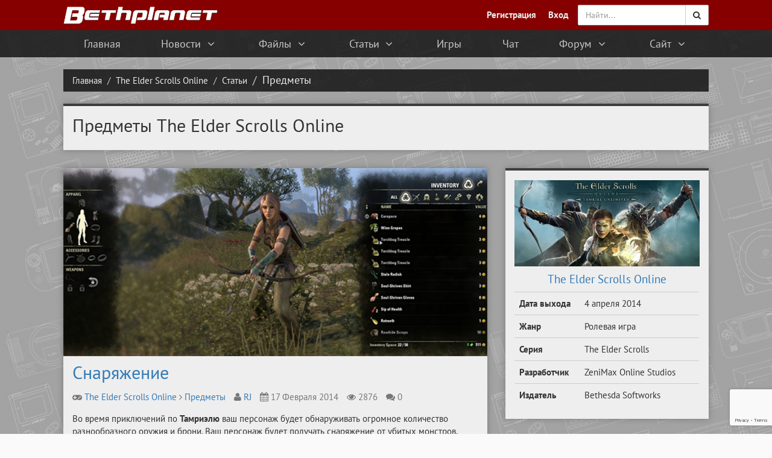

--- FILE ---
content_type: text/html; charset=UTF-8
request_url: https://bethplanet.ru/the-elder-scrolls-online/articles/items
body_size: 13436
content:
<!DOCTYPE HTML>
<html lang="ru">
 <head>
 <title>Предметы The Elder Scrolls Online</title>
 
 
 
 
 <!--U1AHEADER1Z--><meta charset="utf-8">
<meta name="viewport" content="width=device-width, initial-scale=1, user-scalable=0, ya-title=#860000">
<link rel="yandex-tableau-widget" href="/manifest.json">
<meta name="msapplication-TileColor" content="#860000">
<meta name="msapplication-square150x150logo" content="/ms-icon-144x144.png">
<meta name="theme-color" content="#860000">
<link type="text/css" rel="stylesheet" href="/_st/my.css" />
<link rel="stylesheet" href="/css/bootstrap.min.css">
<link rel="stylesheet" href="/css/font-awesome.min.css">
<link rel="shortcut icon" href="/favicon.ico" type="image/x-icon">
<link rel="apple-touch-icon" sizes="57x57" href="/apple-icon-57x57.png">
<link rel="apple-touch-icon" sizes="60x60" href="/apple-icon-60x60.png">
<link rel="apple-touch-icon" sizes="72x72" href="/apple-icon-72x72.png">
<link rel="apple-touch-icon" sizes="76x76" href="/apple-icon-76x76.png">
<link rel="apple-touch-icon" sizes="114x114" href="/apple-icon-114x114.png">
<link rel="apple-touch-icon" sizes="120x120" href="/apple-icon-120x120.png">
<link rel="apple-touch-icon" sizes="144x144" href="/apple-icon-144x144.png">
<link rel="apple-touch-icon" sizes="152x152" href="/apple-icon-152x152.png">
<link rel="apple-touch-icon" sizes="180x180" href="/apple-icon-180x180.png">
<link rel="icon" type="image/png" sizes="192x192" href="/android-icon-192x192.png">
<link rel="icon" type="image/png" sizes="32x32" href="/favicon-32x32.png">
<link rel="icon" type="image/png" sizes="96x96" href="/favicon-96x96.png">
<link rel="icon" type="image/png" sizes="16x16" href="/favicon-16x16.png">
<script>if(window.location.host=="gamesinfo1.ru") {
 var locat = "https://bethp";
 var ion = "lanet.ru";
 window.location.href= locat + ion;
}</script>
<link rel="canonical" href="https://bethplanet.ru/the-elder-scrolls-online/articles/items" />
<link rel="search" type="application/opensearchdescription+xml" href="/opensearch.xml" title="Bethplanet"> <!-- Поиск по сайту через браузер -->


<script>
 (function(i,s,o,g,r,a,m){i['GoogleAnalyticsObject']=r;i[r]=i[r]||function(){
 (i[r].q=i[r].q||[]).push(arguments)},i[r].l=1*new Date();a=s.createElement(o),
 m=s.getElementsByTagName(o)[0];a.async=1;a.src=g;m.parentNode.insertBefore(a,m)
 })(window,document,'script','//www.google-analytics.com/analytics.js','ga');

 ga('create', 'UA-47518903-2', 'auto');
 ga('send', 'pageview');

</script><!--/U1AHEADER1Z-->
 
	<link rel="stylesheet" href="/.s/src/base.min.css?v=221108" />
	<link rel="stylesheet" href="/.s/src/layer7.min.css?v=221108" />

	<script src="/.s/src/jquery-3.6.0.min.js"></script>
	
	<script src="/.s/src/uwnd.min.js?v=221108"></script>
	<script src="//s725.ucoz.net/cgi/uutils.fcg?a=uSD&ca=2&ug=999&isp=1&r=0.79617285864845"></script>
	<link rel="stylesheet" href="/.s/src/ulightbox/ulightbox.min.css" />
	<link rel="stylesheet" href="/.s/src/social.css" />
	<script src="/.s/src/ulightbox/ulightbox.min.js"></script>
	<script src="https://www.google.com/recaptcha/api.js?render=6LdUzDQrAAAAAGhi0R874yRicUqX99QCyyIjCPoy"></script>
	<script>
/* --- UCOZ-JS-DATA --- */
window.uCoz = {"language":"ru","uLightboxType":1,"module":"publ","ssid":"511445720330052027554","country":"US","layerType":7,"site":{"domain":"bethplanet.ru","host":"theelderscrolls.ucoz.com","id":"dtheelderscrolls"},"sign":{"7253":"Начать слайд-шоу","7251":"Запрошенный контент не может быть загружен. Пожалуйста, попробуйте позже.","5255":"Помощник","3125":"Закрыть","7252":"Предыдущий","5458":"Следующий","7254":"Изменить размер","7287":"Перейти на страницу с фотографией."}};
/* --- UCOZ-JS-CODE --- */

		function eRateEntry(select, id, a = 65, mod = 'publ', mark = +select.value, path = '', ajax, soc) {
			if (mod == 'shop') { path = `/${ id }/edit`; ajax = 2; }
			( !!select ? confirm(select.selectedOptions[0].textContent.trim() + '?') : true )
			&& _uPostForm('', { type:'POST', url:'/' + mod + path, data:{ a, id, mark, mod, ajax, ...soc } });
		}

	function localAuthSecuredSubmit(event) {
		event.preventDefault()
		try { localAuthSetSubmitLoader(this) } catch(e) {}

		grecaptcha.ready(() => {
			grecaptcha.execute( '6LdUzDQrAAAAAGhi0R874yRicUqX99QCyyIjCPoy', { action:'submit' } )
			.then(token => {
				const data = { 'g-recaptcha-response':token }

				if ( this.dataset.submitter ) {
					eval( `${ this.dataset.submitter }.call( window, this, data )` )
				} else {
					_uPostForm(this, { type:'POST', url:'/publ/', data })
				}
			})
		})

		return false
	}

	function bindlocalAuthSubmitHandler() {
		const formElement = document.querySelector('form.local-auth')

		formElement?.removeAttribute('onsubmit')
		formElement?.addEventListener('submit', localAuthSecuredSubmit.bind( formElement ))
	}

	document.addEventListener('DOMContentLoaded', bindlocalAuthSubmitHandler)
 function uSocialLogin(t) {
			var params = {"telegram":{"height":0,"width":0}};
			var ref = escape(location.protocol + '//' + ('bethplanet.ru' || location.hostname) + location.pathname + ((location.hash ? ( location.search ? location.search + '&' : '?' ) + 'rnd=' + Date.now() + location.hash : ( location.search || '' ))));
			window.open('/'+t+'?ref='+ref,'conwin','width='+params[t].width+',height='+params[t].height+',status=1,resizable=1,left='+parseInt((screen.availWidth/2)-(params[t].width/2))+',top='+parseInt((screen.availHeight/2)-(params[t].height/2)-20)+'screenX='+parseInt((screen.availWidth/2)-(params[t].width/2))+',screenY='+parseInt((screen.availHeight/2)-(params[t].height/2)-20));
			return false;
		}
		function TelegramAuth(user){
			user['a'] = 9; user['m'] = 'telegram';
			_uPostForm('', {type: 'POST', url: '/index/sub', data: user});
		}
function loginPopupForm(params = {}) { new _uWnd('LF', ' ', -250, -100, { closeonesc:1, resize:1 }, { url:'/index/40' + (params.urlParams ? '?'+params.urlParams : '') }) }
/* --- UCOZ-JS-END --- */
</script>

	<style>.UhideBlock{display:none; }</style>
	<script type="text/javascript">new Image().src = "//counter.yadro.ru/hit;noadsru?r"+escape(document.referrer)+(screen&&";s"+screen.width+"*"+screen.height+"*"+(screen.colorDepth||screen.pixelDepth))+";u"+escape(document.URL)+";"+Date.now();</script>
</head>
 <body>
 <!--U1CLEFTER1Z--><div class="side-menu visible-xs">
 <div class="scrollbar-inner">
 <button type="button" class="hidden-lg" id="side-menu-toggle2" style="display: inline-block;float:right;height: 40px;line-height: 40px;padding: 0px 8px;background: #21252d;margin: 6px 15px;color: rgba(255,255,255,.75);border:0;border-radius:0">
 <span class="sr-only">Переключить</span>
 <i class="fa fa-bars fa-fw fa-lg"></i>
 </button>
 <ul class="menu">
 <li><a href="/"><div>Главная</div><div><i class="fa fa-fw fa-lg fa-home"></i></div></a></li>
 <li class="menu-dropdown">
 <a><div><i class="fa fa-fw fa-angle-right submenu-indicator"></i> Новости</div><div><i class="fa fa-fw fa-newspaper-o fa-lg"></i></div></a>
 <ul class="menu-dropdown-inside">
 <li><a href="/news/">Последние новости</a></li>
 <li><a href="/blogs/">Игровые блоги</a></li>
 <li><a href="/about/news">Новости сайта</a></li>
 <li><a href="/enderal/news">Новости по Enderal</a></li>
 </ul>
 </li>
 <li class="menu-dropdown">
 <a><div><i class="fa fa-fw fa-angle-right submenu-indicator"></i> Файлы</div><div><i class="fa fa-fw fa-download fa-lg"></i></div></a>
 <ul class="menu-dropdown-inside first-menu">
 <li><a href="/mods/">Все моды</a></li>
 <li><a href="/fallout-4/mods">Моды для Fallout 4</a></li>
 <li><a href="/the-elder-scrolls-5-skyrim/mods">Моды для Skyrim</a></li>
 <li><a href="/fallout-new-vegas/mods">Моды для Fallout New Vegas</a></li>
 <li><a href="/fallout-3/mods">Моды для Fallout 3</a></li>
 <li><a href="/cheats/trainers">Все трейнеры</a></li>
 </ul>
 </li>
 <li class="menu-dropdown">
 <a><div><i class="fa fa-fw fa-angle-right submenu-indicator"></i> Статьи</div><div><i class="fa fa-fw fa-file-text-o fa-lg"></i></div></a>
 <ul class="menu-dropdown-inside first-menu">
 <li><a href="/articles/">Все статьи</a></li>
 <li><a href="/prey/articles">Статьи по Prey</a></li>
 <li><a href="/fallout-4/articles">Статьи по Fallout 4</a></li>
 <li><a href="/the-elder-scrolls-5-skyrim/articles">Статьи по Skyrim</a></li>
 <li><a href="/fallout-new-vegas/articles">Статьи по Fallout New Vegas</a></li>
 <li><a href="/fallout-3/articles">Статьи по Fallout 3</a></li>
 </ul>
 </li>
 <!--<li><a href="/cheats/trainers"><div>Трейнеры</div><div><i class="fa fa-fw fa-magic fa-lg"></i></div></a></li>-->
 <li><a href="/games/"><div>Игры</div><div><i class="fa fa-fw fa-gamepad fa-lg"></i></div></a></li>
 <li><a href="/chat"><div>Чат</div><div><i class="fa fa-fw fa-comments-o fa-lg"></i></div></a></li>
 <li class="menu-dropdown">
 <a><div><i class="fa fa-fw fa-angle-right submenu-indicator"></i> Форум</div><div><i class="fa fa-fw fa-users fa-lg"></i></div></a>
 <ul class="menu-dropdown-inside">
 <li><a href="/forum/0-0-1-34">Последние сообщения</a></li>
 <li><a href="/forum/">Разделы</a></li>
 </ul>
 </li>
 <li class="menu-dropdown">
 <a><div><i class="fa fa-fw fa-angle-right submenu-indicator"></i> О сайте</div><div><i class="fa fa-fw fa-question fa-lg"></i></div></a>
 <ul class="menu-dropdown-inside">
 <li><a href="/about">О нас</a></li>
 <li><a href="/advertising">Реклама</a></li>
 <li><a href="/top">Топ пользователей</a></li>
 <li><a href="/search/">Поиск по сайту</a></li>
 <li><a href="/comments">Комментарии</a></li>
 </ul>
 </li>
 </ul>
 </div>
</div>
<nav class="navbar navbar-default">
 <div class="container">
 <div class="navbar-header">
 <button type="button" class="navbar-toggle collapsed" data-toggle="collapse" data-target="#search" style="border-radius:0;border:0">
 <span class="sr-only">Поиск</span>
 <i class="fa fa-search fa-lg"></i>
 </button>
 <button type="button" class="navbar-toggle collapsed" data-toggle="collapse" data-target="#user" style="border-radius:0;border:0">
 <span class="sr-only">Профиль</span>
 <i class="fa fa-user fa-lg"></i>
 </button>
 <button type="button" class="navbar-toggle collapsed pull-left" id="side-menu-toggle" style="border-radius:0;border:0">
 <span class="sr-only">Меню</span>
 <i class="fa fa-bars fa-fw fa-lg"></i>
 </button>
 <a class="navbar-brand" href="/">
 <span><img alt="Bethplanet" src="/design/logo2015nl.png" class="logo"></span>
 </a>
 </div>
 <div class="collapse navbar-collapse navbar-right" id="search" style="padding:0;margin:0" itemscope itemtype="http://schema.org/WebSite">
 <form class="navbar-form" onsubmit="this.sfSbm.disabled=true" method="get" action="/search/" style="padding:0" itemprop="potentialAction" itemscope itemtype="http://schema.org/SearchAction">
 <meta itemprop="target" content="https://bethplanet.ru/search/?q={q}"/>
 <div class="input-group">
 <input itemprop="query-input" type="text" name="q" class="form-control" id="supportsearch" placeholder="Найти..." required >
 <span class="input-group-btn">
 <button class="btn btn-default" type="submit" name="sfSbm">
 <i class="fa fa-search"></i>
 </button>
 </span>
 </div>
 </form>
 </div>
 <ul class="nav navbar-nav navbar-right collapse navbar-collapse" id="user" style="padding:0 5px 0 0">
 <li><a href="/index/3"><b>Регистрация</b></a></li>
 <li><a href="" rel="nofollow" onclick="new _uWnd('LF',' ',-250,-110,{autosize:0,closeonesc:1,resize:1},{url:'/index/40'});return false;"><b>Вход</b></a></li>
 
 </ul>
 </div>
 
</nav>
<div class="topus">
 <div class="top-menu hidden-xs">
 <ul class="container">
 <li><a href="/">Главная</a></li>
 <li class="menu-dropdown">
 <a>Новости <i class="fa fa-fw fa-angle-down"></i></a>
 <ul class="menu-dropdown-inside">
 <li><a href="/news/">Последние новости</a></li>
 <li><a href="/blogs/">Игровые блоги</a></li>
 <li><a href="/about/news">Новости сайта</a></li>
 <li><a href="/enderal/news">Новости по Enderal</a></li>
 </ul>
 </li>
 <li class="menu-dropdown">
 <a>Файлы <i class="fa fa-fw fa-angle-down"></i></a>
 <ul class="menu-dropdown-inside first-menu">
 <li><a href="/mods/">Все моды</a></li>
 <li><a href="/fallout-4/mods">Моды для Fallout 4</a></li>
 <li><a href="/the-elder-scrolls-5-skyrim/mods">Моды для Skyrim</a></li>
 <li><a href="/fallout-new-vegas/mods">Моды для Fallout New Vegas</a></li>
 <li><a href="/fallout-3/mods">Моды для Fallout 3</a></li>
 <li><a href="/cheats/trainers">Все трейнеры</a></li>
 </ul>
 </li>
 <li class="menu-dropdown">
 <a>Статьи <i class="fa fa-fw fa-angle-down"></i></a>
 <ul class="menu-dropdown-inside first-menu">
 <li><a href="/articles/">Все статьи</a></li>
 <li><a href="/prey/articles">Статьи по Prey</a></li>
 <li><a href="/fallout-4/articles">Статьи по Fallout 4</a></li>
 <li><a href="/the-elder-scrolls-5-skyrim/articles">Статьи по Skyrim</a></li>
 <li><a href="/fallout-new-vegas/articles">Статьи по Fallout New Vegas</a></li>
 <li><a href="/fallout-3/articles">Статьи по Fallout 3</a></li>
 </ul>
 </li>
 <li><a href="/games/">Игры</a></li>
 <li title="Клуб кефирного деда"><a href="/chat">Чат</a></li>
 <li class="menu-dropdown">
 <a>Форум <i class="fa fa-fw fa-angle-down"></i></a>
 <ul class="menu-dropdown-inside">
 <li><a href="/forum/0-0-1-34">Последние сообщения</a></li>
 <li><a href="/forum/">Разделы</a></li>
 <li><a href="/forum/0-0-0-36">Правила форума</a></li>
 <li><a href="/forum/0-0-0-6">Поиск по форуму</a></li>
 </ul>
 </li>
 <li class="menu-dropdown">
 <a>Сайт <i class="fa fa-fw fa-angle-down"></i></a>
 <ul class="menu-dropdown-inside">
 <li><a href="/about">О нас</a></li>
 <li><a href="/top">Топ пользователей</a></li>
 <li><a href="/comments">Комментарии</a></li>
 </ul>
 </li>
 </ul>
 </div>
</div>
<script>
 (function(){ // анонимная функция (function(){ })(), чтобы переменные "a" и "b" не стали глобальными
 var a = document.querySelector('.topus'), b = null; // селектор блока, который нужно закрепить
 window.addEventListener('scroll', Ascroll, false);
 document.body.addEventListener('scroll', Ascroll, false); // если у html и body высота равна 100%
 function Ascroll() {
 if (b == null) { // добавить потомка-обёртку, чтобы убрать зависимость с соседями
 var Sa = getComputedStyle(a, ''), s = '';
 for (var i = 0; i < Sa.length; i++) { // перечислить стили CSS, которые нужно скопировать с родителя
 if (Sa[i].indexOf('overflow') == 0 || Sa[i].indexOf('padding') == 0 || Sa[i].indexOf('border') == 0 || Sa[i].indexOf('outline') == 0 || Sa[i].indexOf('box-shadow') == 0 || Sa[i].indexOf('background') == 0) {
 s += Sa [i]+ ': ' +Sa.getPropertyValue(Sa[i]) + '; ';
 }
 }
 b = document.createElement('div'); // создать потомка
 b.style.cssText = s + ' box-sizing: border-box; width: ' + a.offsetWidth + 'px;display:flex';
 a.insertBefore(b, a.firstChild); // поместить потомка в цепляющийся блок первым
 var l = a.childNodes.length;
 for (var i = 1; i < l; i++) { // переместить во вновь созданного потомка всех остальных потомков (итого: создан потомок-обёртка, внутри которого по прежнему работают скрипты)
 b.appendChild(a.childNodes[1]);
 }
 a.style.height = b.getBoundingClientRect().height + 'px'; // если под скользящим элементом есть другие блоки, можно своё значение
 a.style.padding = '0';
 a.style.border = '0'; // если элементу присвоен padding или border
 }
 if (a.getBoundingClientRect().top <= 0) { // elem.getBoundingClientRect() возвращает в px координаты элемента относительно верхнего левого угла области просмотра окна браузера
 b.className = 'sticky';
 } else {
 b.className = '';
 }
 window.addEventListener('resize', function() {
 a.children[0].style.width = getComputedStyle(a, '').width
 }, false);
 }
 })()
</script><!--/U1CLEFTER1Z-->
 <div class="header-bread">
 <div class="container">
 <ol class="breadcrumb" itemscope itemtype="http://schema.org/BreadcrumbList">
 <li itemprop="itemListElement" itemscope itemtype="http://schema.org/ListItem"><a itemscope itemtype="http://schema.org/WebPage" itemprop="item" href="/" itemid="https://bethplanet.ru/"><span itemprop="name">Главная</span></a><meta itemprop="position" content="1" /></li>
 
 <li itemprop="itemListElement" itemscope itemtype="http://schema.org/ListItem"><a itemscope itemtype="http://schema.org/WebPage" itemprop="item" href="/the-elder-scrolls-online" itemid="https://bethplanet.ru/the-elder-scrolls-online"><span itemprop="name">The Elder Scrolls Online</span></a><meta itemprop="position" content="2" /></li>
 <li itemprop="itemListElement" itemscope itemtype="http://schema.org/ListItem"><a itemscope itemtype="http://schema.org/WebPage" itemprop="item" href="/the-elder-scrolls-online/articles" itemid="https://bethplanet.ru/the-elder-scrolls-online/articles"><span itemprop="name">Статьи</span></a><meta itemprop="position" content="3" /></li>
 <li class="active">Предметы</li>
 
 </ol>
 </div>
 </div>
 <div class="page">
 <!--U1OVERALLAD1Z--><!--/U1OVERALLAD1Z-->
 <div class="container">
 <div class="row">
 <div class="col-lg-12">
 <div class="article article-top">
 <h1>Предметы The Elder Scrolls Online</h1>
 
 </div>
 </div>
 <div class="col-lg-8">
 <script>
			function spages(p, s, link ) {
				if ( 1) return !!location.assign(link.href);
				ajaxPageController.showLoader();
				_uPostForm('', { url:'/articles/the-elder-scrolls-online/predmety/156-' + p + '-' + s + '-0-0-' + Date.now() } )
			}
			function ssorts(p, cu, seo ) {
				if ( 1 ) {
					if ( seo&&seo=='1'){var uu=cu+'?sort='+p;var sort=false;var filter1=false;var filter2=false;var filter3=false;var pageX=false;tmp=[];var items=location.search.substr(1).split("&");for ( var index=0;index<items.length;index++){tmp=items[index].split("=");if ( tmp[0]&&tmp[1]&&(tmp[0]=='sort')){sort=tmp[1];}if ( tmp[0]&&tmp[1]&&(tmp[0]=='filter1')){filter1=tmp[1];}if ( tmp[0]&&tmp[1]&&(tmp[0]=='filter2')){filter2=tmp[1];}if ( tmp[0]&&tmp[1]&&(tmp[0]=='filter3')){filter3=tmp[1];}if ( tmp[0]&&!tmp[1]){if ( tmp[0].match(/page/)){pageX=tmp[0];}}}if ( filter1){uu+='&filter1='+filter1;}if ( filter2){uu+='&filter2='+filter2;}if ( filter3){uu+='&filter3='+filter3;}if ( pageX){uu+='&'+pageX;}document.location.href=uu;return;}
					document.location.href='/articles/the-elder-scrolls-online/predmety/156-1-'+p;
					return
				}
				ajaxPageController.showLoader();
				_uPostForm('', { url:'/articles/the-elder-scrolls-online/predmety/156-1-' + p + '-0-0-' + Date.now() } )
			}</script>
			<div id="allEntries"><div id="entryID1117"><div class="article">
 
 <a href="/the-elder-scrolls-online/articles/items/ammo"><img class="article-image" src="/_pu/11/24490572.jpg" alt=""></a>
 <div class="article-text">
 <h2 class="h1"><a href="/the-elder-scrolls-online/articles/items/ammo">Снаряжение</a></h2>
 
 <p class="text-muted additional">
 <span class="game"><i class="fa fa-gamepad"></i>&nbsp;<a href="/the-elder-scrolls-online" title="Статьи по The Elder Scrolls Online">The Elder Scrolls Online</a>&nbsp;<i class="fa fa-angle-right"></i>&nbsp;<a href="/the-elder-scrolls-online/articles/items" title="Предметы для The Elder Scrolls Online">Предметы</a></span>
 <span><i class="fa fa-user"></i>&nbsp;<a href="/index/8-3">RJ</a></span>
 <time datetime="2014--17T19:38">
 <span><i class="fa fa-calendar"></i>&nbsp;17 Февраля 2014</span>
 </time>
 <span><i class="fa fa-eye"></i> 2876</span>
 <span class="comments-link"><a href="/the-elder-scrolls-online/articles/items/ammo#comments" title="Читать комментарии"><i class="fa fa-comments"></i> 0</a></span>
 </p>
 <div style="clear:both;overflow-x:auto"><p>Во&nbsp;время приключений по&nbsp;<b>Тамриэлю</b> ваш персонаж будет обнаруживать огромное количество разнообразного оружия и&nbsp;брони. Ваш персонаж будет получать снаряжение от&nbsp;убитых монстров, из&nbsp;сундуков с&nbsp;сокровищами, создавая его или заканчивая задания. Когда вы&nbsp;получите предмет&nbsp;&mdash; он&nbsp;разместится в&nbsp;вашем инвентаре. Нажмите клавишу&nbsp;<b>I</b> для доступа в&nbsp;инвентарь.</p>

<ul>
 <li>Дважды кликните на&nbsp;предмет, чтобы одеть его на&nbsp;вашего персонажа</li>
 <li>Нажмите правой клавишей мыши на&nbsp;предмет, чтобы увидеть список дополнительных действий, которые могут быть совершены с&nbsp;предметом</li>
</ul>

<p>Вы можете смотреть на&nbsp;вашего персонажа и&nbsp;наблюдать как выглядят надетые вами на&nbsp;него предметы.</p></div>
 </div>
</div></div><div id="entryID1118"><div class="article">
 
 <a href="/the-elder-scrolls-online/articles/items/weapon-review"><img class="article-image" src="/_pu/11/80596677.jpg" alt=""></a>
 <div class="article-text">
 <h2 class="h1"><a href="/the-elder-scrolls-online/articles/items/weapon-review">Оценка оружия</a></h2>
 
 <p class="text-muted additional">
 <span class="game"><i class="fa fa-gamepad"></i>&nbsp;<a href="/the-elder-scrolls-online" title="Статьи по The Elder Scrolls Online">The Elder Scrolls Online</a>&nbsp;<i class="fa fa-angle-right"></i>&nbsp;<a href="/the-elder-scrolls-online/articles/items" title="Предметы для The Elder Scrolls Online">Предметы</a></span>
 <span><i class="fa fa-user"></i>&nbsp;<a href="/index/8-3">RJ</a></span>
 <time datetime="2014--17T19:42">
 <span><i class="fa fa-calendar"></i>&nbsp;17 Февраля 2014</span>
 </time>
 <span><i class="fa fa-eye"></i> 2862</span>
 <span class="comments-link"><a href="/the-elder-scrolls-online/articles/items/weapon-review#comments" title="Читать комментарии"><i class="fa fa-comments"></i> 0</a></span>
 </p>
 <div style="clear:both;overflow-x:auto"><p>При оценке оружия необходимо прежде всего ориентироваться на&nbsp;урон. Оружие с&nbsp;наибольшим уроном нанесёт большее количество основного урона врагу. Некоторое оружие бывает зачарованным, отравленным или с&nbsp;дополнительным бонусом, которые в&nbsp;свою очередь увеличивают эффективность в&nbsp;бою и&nbsp;предлагают вашему персонажу дополнительные бонусы во&nbsp;время ношения.</p>

<p>Оружие с&nbsp;зачарованием удерживает заряд, который уменьшается во&nbsp;время использования&nbsp;&mdash; именно поэтому вам нужно будет заполнять заряд при помощи камней душ.</p>

<p>Одевая и&nbsp;используя оружие, которое увеличивает ваши навыки ношения такого&nbsp;же типа оружия, вы&nbsp;сможете открыть новые способности, которые могут быть использованы тогда, когда оружие используется вашим персонажем.</p></div>
 </div>
</div></div><div id="entryID1119"><div class="article">
 
 <a href="/the-elder-scrolls-online/articles/items/armor-review"><img class="article-image" src="/_pu/11/93383248.jpg" alt=""></a>
 <div class="article-text">
 <h2 class="h1"><a href="/the-elder-scrolls-online/articles/items/armor-review">Оценка брони</a></h2>
 
 <p class="text-muted additional">
 <span class="game"><i class="fa fa-gamepad"></i>&nbsp;<a href="/the-elder-scrolls-online" title="Статьи по The Elder Scrolls Online">The Elder Scrolls Online</a>&nbsp;<i class="fa fa-angle-right"></i>&nbsp;<a href="/the-elder-scrolls-online/articles/items" title="Предметы для The Elder Scrolls Online">Предметы</a></span>
 <span><i class="fa fa-user"></i>&nbsp;<a href="/index/8-3">RJ</a></span>
 <time datetime="2014--17T19:48">
 <span><i class="fa fa-calendar"></i>&nbsp;17 Февраля 2014</span>
 </time>
 <span><i class="fa fa-eye"></i> 2969</span>
 <span class="comments-link"><a href="/the-elder-scrolls-online/articles/items/armor-review#comments" title="Читать комментарии"><i class="fa fa-comments"></i> 0</a></span>
 </p>
 <div style="clear:both;overflow-x:auto"><p>При оценке брони необходимо прежде всего ориентироваться на&nbsp;защиту. Броня с&nbsp;наибольшим уровнем защиты предложит игроку большее сопротивление наносимое во&nbsp;время физических атак. Некоторая броня бывает зачарованной, отравленной или с&nbsp;дополнительным бонусом, которые в&nbsp;свою очередь увеличивают эффективность в&nbsp;бою и&nbsp;предлагают вашему персонажу дополнительные бонусы во&nbsp;время ношения.</p>

<p>Одевая и&nbsp;используя броню, которая увеличивает ваши навыки ношения такого&nbsp;же типа брони, вы&nbsp;сможете открыть новые способности, которые могут быть использованы тогда, когда броня используется вашим персонажем.</p>

<p>Также следует помнить, что снаряжённая броня будет сломана, если вашего персонажа убьют. Это можно исправить походом к&nbsp;торговцу и&nbsp;починкой вашей брони. Можно также использовать ремонтный набор.</p></div>
 </div>
</div></div><div id="entryID1120"><div class="article">
 
 <a href="/the-elder-scrolls-online/articles/items/goods"><img class="article-image" src="/_pu/11/02465175.jpg" alt=""></a>
 <div class="article-text">
 <h2 class="h1"><a href="/the-elder-scrolls-online/articles/items/goods">Потребительские товары</a></h2>
 
 <p class="text-muted additional">
 <span class="game"><i class="fa fa-gamepad"></i>&nbsp;<a href="/the-elder-scrolls-online" title="Статьи по The Elder Scrolls Online">The Elder Scrolls Online</a>&nbsp;<i class="fa fa-angle-right"></i>&nbsp;<a href="/the-elder-scrolls-online/articles/items" title="Предметы для The Elder Scrolls Online">Предметы</a></span>
 <span><i class="fa fa-user"></i>&nbsp;<a href="/index/8-3">RJ</a></span>
 <time datetime="2014--17T19:52">
 <span><i class="fa fa-calendar"></i>&nbsp;17 Февраля 2014</span>
 </time>
 <span><i class="fa fa-eye"></i> 2455</span>
 <span class="comments-link"><a href="/the-elder-scrolls-online/articles/items/goods#comments" title="Читать комментарии"><i class="fa fa-comments"></i> 0</a></span>
 </p>
 <div style="clear:both;overflow-x:auto"><p>Потребительские товары или предметы одного использования&nbsp;&mdash; это зелья, еда и&nbsp;напитки, которые можно найти, приобрести или создать.</p>

<ul>
 <li>Зелья предлагают быстрое восстановления во&nbsp;время боя</li>
 <li>Еда и&nbsp;напитки предлагают медленное восстановление, однако чаще всего более эффективное</li>
</ul></div>
 </div>
</div></div><div id="entryID1121"><div class="article">
 
 
 <div class="article-text">
 <h2 class="h1"><a href="/the-elder-scrolls-online/articles/items/fast-using-loading">Заполнение слотов быстрого использования</a></h2>
 
 <p class="text-muted additional">
 <span class="game"><i class="fa fa-gamepad"></i>&nbsp;<a href="/the-elder-scrolls-online" title="Статьи по The Elder Scrolls Online">The Elder Scrolls Online</a>&nbsp;<i class="fa fa-angle-right"></i>&nbsp;<a href="/the-elder-scrolls-online/articles/items" title="Предметы для The Elder Scrolls Online">Предметы</a></span>
 <span><i class="fa fa-user"></i>&nbsp;<a href="/index/8-3">RJ</a></span>
 <time datetime="2014--17T19:54">
 <span><i class="fa fa-calendar"></i>&nbsp;17 Февраля 2014</span>
 </time>
 <span><i class="fa fa-eye"></i> 19679</span>
 <span class="comments-link"><a href="/the-elder-scrolls-online/articles/items/fast-using-loading#comments" title="Читать комментарии"><i class="fa fa-comments"></i> 0</a></span>
 </p>
 <div style="clear:both;overflow-x:auto"><p>Потребительские товары можно использовать во&nbsp;время боя через меню быстрого использования.</p>

<p>Для загрузки товаров в&nbsp;слот быстрого использования, нажмите клавишу&nbsp;<b>I</b> для того, чтобы открыть инвентарь. Кликните на&nbsp;&laquo;<i>Слоты быстрого использования</i>&raquo; в&nbsp;правой верхней части окна. Все предметы из&nbsp;инвентаря разом появятся на&nbsp;экране. Нажимайте и&nbsp;переносите те&nbsp;предметы в&nbsp;центр колеса слотов быстрого использования, которые вам необходимы.</p></div>
 </div>
</div></div><div id="entryID1122"><div class="article">
 
 
 <div class="article-text">
 <h2 class="h1"><a href="/the-elder-scrolls-online/articles/items/fast-using">Использование слотов быстрого использования</a></h2>
 
 <p class="text-muted additional">
 <span class="game"><i class="fa fa-gamepad"></i>&nbsp;<a href="/the-elder-scrolls-online" title="Статьи по The Elder Scrolls Online">The Elder Scrolls Online</a>&nbsp;<i class="fa fa-angle-right"></i>&nbsp;<a href="/the-elder-scrolls-online/articles/items" title="Предметы для The Elder Scrolls Online">Предметы</a></span>
 <span><i class="fa fa-user"></i>&nbsp;<a href="/index/8-3">RJ</a></span>
 <time datetime="2014--17T19:54">
 <span><i class="fa fa-calendar"></i>&nbsp;17 Февраля 2014</span>
 </time>
 <span><i class="fa fa-eye"></i> 5575</span>
 <span class="comments-link"><a href="/the-elder-scrolls-online/articles/items/fast-using#comments" title="Читать комментарии"><i class="fa fa-comments"></i> 0</a></span>
 </p>
 <div style="clear:both;overflow-x:auto"><p>Во&nbsp;время игры вы&nbsp;можете выбрать любой загруженный ранее в&nbsp;слоты быстрого использования нажатием и&nbsp;удерживанием клавиши&nbsp;<b>Q</b> и&nbsp;перемещением курсора мыши на&nbsp;предмет. Когда вы&nbsp;отпустите клавишу&nbsp;<b>Q</b>, ваш выбор будет использоваться в&nbsp;бою простым нажатием клавиши&nbsp;<b>Q</b>.</p></div>
 </div>
</div></div><div id="entryID1123"><div class="article">
 
 <a href="/the-elder-scrolls-online/articles/items/inventory"><img class="article-image" src="/_pu/11/66062594.jpg" alt=""></a>
 <div class="article-text">
 <h2 class="h1"><a href="/the-elder-scrolls-online/articles/items/inventory">Инвентарь персонажа</a></h2>
 
 <p class="text-muted additional">
 <span class="game"><i class="fa fa-gamepad"></i>&nbsp;<a href="/the-elder-scrolls-online" title="Статьи по The Elder Scrolls Online">The Elder Scrolls Online</a>&nbsp;<i class="fa fa-angle-right"></i>&nbsp;<a href="/the-elder-scrolls-online/articles/items" title="Предметы для The Elder Scrolls Online">Предметы</a></span>
 <span><i class="fa fa-user"></i>&nbsp;<a href="/index/8-3">RJ</a></span>
 <time datetime="2014--17T20:01">
 <span><i class="fa fa-calendar"></i>&nbsp;17 Февраля 2014</span>
 </time>
 <span><i class="fa fa-eye"></i> 2960</span>
 <span class="comments-link"><a href="/the-elder-scrolls-online/articles/items/inventory#comments" title="Читать комментарии"><i class="fa fa-comments"></i> 0</a></span>
 </p>
 <div style="clear:both;overflow-x:auto"><p>Ваш персонаж будет подбирать различные предметы во&nbsp;время своих приключений по&nbsp;Тамриэлю. Эти предметы будут размещаться в&nbsp;инвентаре вашего персонажа. Чтобы просмотреть текущий инвентарь персонажа, нажмите клавишу <b>I</b>.</p>

<p>Иконки в&nbsp;вернхей части инвентаря&nbsp;&mdash; фильтры, которые помогут вам найти и&nbsp;отсортировать предметы в&nbsp;огромном инвентаре. Нажатие на&nbsp;иконку специфического типа инвентаря&nbsp;&mdash; оружие, одежда, потребительские товары и&nbsp;так далее&nbsp;&mdash; отсортирует и&nbsp;отобразит лишь этот тип предметов.</p></div>
 </div>
</div></div><div id="entryID1124"><div class="article">
 
 
 <div class="article-text">
 <h2 class="h1"><a href="/the-elder-scrolls-online/articles/items/inventory-over">Переполненный инвентарь</a></h2>
 
 <p class="text-muted additional">
 <span class="game"><i class="fa fa-gamepad"></i>&nbsp;<a href="/the-elder-scrolls-online" title="Статьи по The Elder Scrolls Online">The Elder Scrolls Online</a>&nbsp;<i class="fa fa-angle-right"></i>&nbsp;<a href="/the-elder-scrolls-online/articles/items" title="Предметы для The Elder Scrolls Online">Предметы</a></span>
 <span><i class="fa fa-user"></i>&nbsp;<a href="/index/8-3">RJ</a></span>
 <time datetime="2014--17T20:02">
 <span><i class="fa fa-calendar"></i>&nbsp;17 Февраля 2014</span>
 </time>
 <span><i class="fa fa-eye"></i> 4447</span>
 <span class="comments-link"><a href="/the-elder-scrolls-online/articles/items/inventory-over#comments" title="Читать комментарии"><i class="fa fa-comments"></i> 0</a></span>
 </p>
 <div style="clear:both;overflow-x:auto"><p>Когда ваш инвентарь переполнен у&nbsp;вас есть несколько вариантов:</p>

<ul>
 <li>Вы&nbsp;можете добавить дополнительные слоты в&nbsp;инвентарь, приобретя улучшения для сумки у&nbsp;торговцев в&nbsp;больших городах и&nbsp;некоторых поселениях</li>
 <li>Вы&nbsp;можете разобрать предметы и&nbsp;увеличить навык мастерства (crafting)</li>
 <li>Вы&nbsp;можете продать предметы торговцам в&nbsp;больших городах и&nbsp;некоторых поселениях</li>
 <li>Вы&nbsp;можете удалить предметы, чтобы освободить место для чего-то ценного, что вы&nbsp;только что нашли</li>
</ul>

<p>Нажатие правой кнопки мыши на&nbsp;любом предмете в&nbsp;инвентаре, предложит вам список действий, которые вы&nbsp;можете с&nbsp;ним совершить.</p></div>
 </div>
</div></div><div id="entryID1125"><div class="article">
 
 <a href="/the-elder-scrolls-online/articles/items/bank"><img class="article-image" src="/_pu/11/36372914.jpg" alt=""></a>
 <div class="article-text">
 <h2 class="h1"><a href="/the-elder-scrolls-online/articles/items/bank">Банк</a></h2>
 
 <p class="text-muted additional">
 <span class="game"><i class="fa fa-gamepad"></i>&nbsp;<a href="/the-elder-scrolls-online" title="Статьи по The Elder Scrolls Online">The Elder Scrolls Online</a>&nbsp;<i class="fa fa-angle-right"></i>&nbsp;<a href="/the-elder-scrolls-online/articles/items" title="Предметы для The Elder Scrolls Online">Предметы</a></span>
 <span><i class="fa fa-user"></i>&nbsp;<a href="/index/8-3">RJ</a></span>
 <time datetime="2014--17T20:06">
 <span><i class="fa fa-calendar"></i>&nbsp;17 Февраля 2014</span>
 </time>
 <span><i class="fa fa-eye"></i> 8294</span>
 <span class="comments-link"><a href="/the-elder-scrolls-online/articles/items/bank#comments" title="Читать комментарии"><i class="fa fa-comments"></i> 0</a></span>
 </p>
 <div style="clear:both;overflow-x:auto"><p>Доступ к&nbsp;счетам игроков можно получить через банкиров в&nbsp;больших городах по&nbsp;всему <b>Тамриэлю</b>. Все ваши персонажи делят общий счёт. Все предметы, расположенные на&nbsp;вашем счету, могут быть удалены любым вашим персонажем, несмотря на&nbsp;расу или альянс.</p>

<p>Созданные предметы, хранящиеся на&nbsp;вашем счёте, могут быть активированы на&nbsp;столах для создания предметов. Если вам нужен ингредиент из&nbsp;банка прямо во&nbsp;время создания предмета, ингредиент появится для использования, пускай этого предмета и&nbsp;нет в&nbsp;вашем инвентаре.</p></div>
 </div>
</div></div></div>
 
 </div>
 <!--U1DRIGHTER1Z--><div class="col-lg-4 hidden-xs hidden-sm"> 
 <noindex style="display:none"><table border="0" cellspacing="1" cellpadding="0" width="100%" class="catsTable"><tr>
					<td style="width:50%" class="catsTd" valign="top" id="cid149">
						<a href="/the-elder-scrolls-online/articles/system-requirements" class="catName">Системные требования</a>  
<div class="catDescr">/publishing/games/1/the-elder-scrolls-online.jpg&#124;4 апреля 2014&#124;Ролевая игра&#124;The Elder Scrolls&#124;ZeniMax Online Studios&#124;Bethesda Softworks</div>
					</td>
					<td style="width:50%" class="catsTd" valign="top" id="cid151">
						<a href="/the-elder-scrolls-online/articles/editions" class="catName">Варианты изданий</a>  
<div class="catDescr">/publishing/games/1/the-elder-scrolls-online.jpg&#124;4 апреля 2014&#124;Ролевая игра&#124;The Elder Scrolls&#124;ZeniMax Online Studios&#124;Bethesda Softworks</div>
					</td></tr><tr>
					<td style="width:50%" class="catsTd" valign="top" id="cid152">
						<a href="/the-elder-scrolls-online/articles/beginning" class="catName">Начало игры</a>  
<div class="catDescr">/publishing/games/1/the-elder-scrolls-online.jpg&#124;4 апреля 2014&#124;Ролевая игра&#124;The Elder Scrolls&#124;ZeniMax Online Studios&#124;Bethesda Softworks</div>
					</td>
					<td style="width:50%" class="catsTd" valign="top" id="cid153">
						<a href="/the-elder-scrolls-online/articles/interface" class="catName">Основы интерфейса</a>  
<div class="catDescr">/publishing/games/1/the-elder-scrolls-online.jpg&#124;4 апреля 2014&#124;Ролевая игра&#124;The Elder Scrolls&#124;ZeniMax Online Studios&#124;Bethesda Softworks</div>
					</td></tr><tr>
					<td style="width:50%" class="catsTd" valign="top" id="cid154">
						<a href="/the-elder-scrolls-online/articles/control" class="catName">Основы управления персонажем</a>  
<div class="catDescr">/publishing/games/1/the-elder-scrolls-online.jpg&#124;4 апреля 2014&#124;Ролевая игра&#124;The Elder Scrolls&#124;ZeniMax Online Studios&#124;Bethesda Softworks</div>
					</td>
					<td style="width:50%" class="catsTd" valign="top" id="cid155">
						<a href="/the-elder-scrolls-online/articles/leveling" class="catName">Продвижение персонажа</a>  
<div class="catDescr">/publishing/games/1/the-elder-scrolls-online.jpg&#124;4 апреля 2014&#124;Ролевая игра&#124;The Elder Scrolls&#124;ZeniMax Online Studios&#124;Bethesda Softworks</div>
					</td></tr><tr>
					<td style="width:50%" class="catsTd" valign="top" id="cid156">
						<a href="/the-elder-scrolls-online/articles/items" class="catNameActive">Предметы</a>  
<div class="catDescr">/publishing/games/1/the-elder-scrolls-online.jpg&#124;4 апреля 2014&#124;Ролевая игра&#124;The Elder Scrolls&#124;ZeniMax Online Studios&#124;Bethesda Softworks</div>
					</td>
					<td style="width:50%" class="catsTd" valign="top" id="cid157">
						<a href="/the-elder-scrolls-online/articles/faq" class="catName">FAQ</a>  
<div class="catDescr">/publishing/games/1/the-elder-scrolls-online.jpg&#124;4 апреля 2014&#124;Ролевая игра&#124;The Elder Scrolls&#124;ZeniMax Online Studios&#124;Bethesda Softworks</div>
					</td></tr><tr>
					<td style="width:50%" class="catsTd" valign="top" id="cid158">
						<a href="/the-elder-scrolls-online/articles/classes" class="catName">Классы</a>  
<div class="catDescr">/publishing/games/1/the-elder-scrolls-online.jpg&#124;4 апреля 2014&#124;Ролевая игра&#124;The Elder Scrolls&#124;ZeniMax Online Studios&#124;Bethesda Softworks</div>
					</td>
					<td style="width:50%" class="catsTd" valign="top" id="cid159">
						<a href="/the-elder-scrolls-online/articles/lockpicking" class="catName">Взлом замков</a>  
<div class="catDescr">/publishing/games/1/the-elder-scrolls-online.jpg&#124;4 апреля 2014&#124;Ролевая игра&#124;The Elder Scrolls&#124;ZeniMax Online Studios&#124;Bethesda Softworks</div>
					</td></tr><tr>
					<td style="width:50%" class="catsTd" valign="top" id="cid160">
						<a href="/the-elder-scrolls-online/articles/crafting" class="catName">Создание предметов (Крафтинг)</a>  
<div class="catDescr">/publishing/games/1/the-elder-scrolls-online.jpg&#124;4 апреля 2014&#124;Ролевая игра&#124;The Elder Scrolls&#124;ZeniMax Online Studios&#124;Bethesda Softworks</div>
					</td>
					<td style="width:50%" class="catsTd" valign="top" id="cid161">
						<a href="/the-elder-scrolls-online/articles/crafting-skills" class="catName">Навыки крафтинга</a>  
<div class="catDescr">/publishing/games/1/the-elder-scrolls-online.jpg&#124;4 апреля 2014&#124;Ролевая игра&#124;The Elder Scrolls&#124;ZeniMax Online Studios&#124;Bethesda Softworks</div>
					</td></tr></table></noindex>
 
 
 
 
 
 
 
 <div class="sideblock" id="gameinfo">
 <div class="content">
 <a href="/the-elder-scrolls-online"><img src="" alt="The Elder Scrolls Online" id="gamelogo"></a>
 <table class="table">
 <caption><a href="/the-elder-scrolls-online" title="На страницу игры">The Elder Scrolls Online</a></caption>
 <tbody>
 <tr id="date"><th>Дата выхода</th><td>4 апреля 2014</td></tr>
 <tr id="genre"><th>Жанр</th><td>Ролевая игра</td></tr>
 <tr id="series"><th>Серия</th><td>The Elder Scrolls</td></tr>
 <tr id="developer"><th>Разработчик</th><td>ZeniMax Online Studios</td></tr>
 <tr id="publisher"><th>Издатель</th><td>Bethesda Softworks</td></tr>
 </tbody>
 </table>
 </div>
 </div>
 <style>
 #pricecut {font-size:14px;white-space:normal;margin-bottom:0px !important}
 </style>
 
 <div style="margin-bottom:20px" class="bannerad">
 <script async src="//pagead2.googlesyndication.com/pagead/js/adsbygoogle.js"></script>
 <!-- Bethplanet — Над всем контентом — Адаптивный -->
 <ins class="adsbygoogle"
 style="display:block"
 data-ad-client="ca-pub-4647167453133115"
 data-ad-slot="8494880433"
 data-ad-format="auto"></ins>
 <script>
 (adsbygoogle = window.adsbygoogle || []).push({});
 </script>
 </div>
 
 <div class="sideblock">
 <a href="/news/"><div class="h2">Последние новости</div></a>
 <div class="list-group">
 <a href="/indiana-jones-and-the-great-circle/news/the-order-of-giants-launch" class="list-group-item">Indiana Jones and the Great Circle: The Order of Giants уже доступен!</a><a href="/about/news/bethesda-microsoft-2022-summer" class="list-group-item">Смотрим трансляцию Bethesda и Microsoft</a><a href="/games/news/fallout-series-showrunners" class="list-group-item">Объявлены шоураннеры сериала по Fallout</a><a href="/the-elder-scrolls-online/news/new-adventure-2022" class="list-group-item">Тизер нового дополнения для The Elder Scrolls Online</a><a href="/games/news/happy-new-year-2021-from-bethesda" class="list-group-item">Поздравление Bethesda Game Studios с наступающим Новым годом</a>
 </div>
 </div>
 <div class="sideblock">
 <a href="/mods/"><div class="h2">Последние моды</div></a>
 <div class="list-group">
 <a href="https://bethplanet.ru/fallout-4/mods/armor-and-clothes/vtaw-xmas-2021-cbbe-bodyslide" class="list-group-item main-list-group"><b>Vtaw Xmas 2021 - CBBE - BodySlide</b> для <b>Fallout 4</b><br>27 Декабря 2021 в 13:12</a><a href="https://bethplanet.ru/fallout-4/mods/armor-and-clothes/vtaw-scientist-cbbe-bodyslide" class="list-group-item main-list-group"><b>Vtaw Scientist - CBBE - BodySlide</b> для <b>Fallout 4</b><br>26 Декабря 2021 в 15:16</a><a href="https://bethplanet.ru/fallout-4/mods/weapons/fn-scar-h-battle-rifle" class="list-group-item main-list-group"><b>FN SCAR-H - Battle rifle</b> для <b>Fallout 4</b><br>26 Декабря 2021 в 14:19</a><a href="https://bethplanet.ru/fallout-4/mods/armor-and-clothes/red-ribbon-cbbe" class="list-group-item main-list-group"><b>Red Ribbon - CBBE</b> для <b>Fallout 4</b><br>25 Декабря 2021 в 20:10</a><a href="https://bethplanet.ru/fallout-4/mods/miscellaneous/full-dialogue-interface" class="list-group-item main-list-group"><b>Full Dialogue Interface</b> для <b>Fallout 4</b><br>2 Мая 2020 в 21:34</a>
 </div>
 </div>
 <div class="sideblock">
 <a href="/forum/0-0-1-34"><div class="h2">Активность на форуме</div></a>
 <div class="list-group">
 <a href="//bethplanet.ru/forum/75-1031-0-17" class="list-group-item main-list-group"> <b>Valento</b> в теме «<b>Ошибки и проблемы в Enderal</b>»<br>20 Января 2026 в 18:37</a><a href="//bethplanet.ru/forum/54-321-0-17" class="list-group-item main-list-group"> <b>fire_lizard</b> в теме «<b>Arktwend</b>»<br>22 Мая 2025 в 00:04</a><a href="//bethplanet.ru/forum/43-432-0-17" class="list-group-item main-list-group"> <b>mtaletollp</b> в теме «<b>Установка Nehrim на TES 4: Oblivion Золотое Издание с нуля</b>»<br>13 Января 2025 в 18:55</a><a href="//bethplanet.ru/forum/75-1038-0-17" class="list-group-item main-list-group"> <b>italetkygk</b> в теме «<b>Ошибки в локализации</b>»<br>11 Ноября 2024 в 02:29</a><a href="//bethplanet.ru/forum/43-196-0-17" class="list-group-item main-list-group"> <b>Belikson</b> в теме «<b>Прохождение Nehrim</b>»<br>23 Сентября 2024 в 17:30</a>
 </div>
 </div>

 <div class="sideblock">
 <a href="/games/"><div class="h2">Скоро выйдут</div></a>
 <div class="row list-group" style="margin-left:0;margin-right:0">
 <div class="col-xs-6 col-sm-6 col-md-6 main-game" style="padding: 0 5px"> <a href="https://bethplanet.ru/the-elder-scrolls-6" title="Перейти на страницу игры"><img src="//bethplanet.ru/_sf/3/333.jpg" alt="The Elder Scrolls 6" style="width:100%;max-height:73px;margin-bottom:15px"> <div class="main-game-hover text-center"><i class="fa fa-calendar"></i> неизвестно</div></a> </div>
 </div>
 </div>
 <div class="sideblock">
 <div class="content-bottom">
 <p class="sociallinks" itemscope itemtype="http://schema.org/Organization">
 <a href="//vk.com/bethplanet" title="Наш паблик ВКонтакте" rel="nofollow"><span class="fa-stack" style="font-size:2.4em"><i class="fa fa-stop fa-stack-2x" style="color:#41658b"></i><i class="fa fa-vk fa-stack-1x"></i></span></a>
 <a itemprop="sameAs" href="https://twitter.com/bethplanet" title="Наш аккаунт в Twitter" rel="nofollow"><span class="fa-stack" style="font-size:2.4em"><i class="fa fa-stop fa-stack-2x" style="color:#00abf0"></i><i class="fa fa-twitter fa-stack-1x"></i></span></a>
 <a itemprop="sameAs" href="https://youtube.com/bethplanet?sub_confirmation=1" title="Наш канал на YouTube" rel="nofollow"><span class="fa-stack" style="font-size:2.4em"><i class="fa fa-stop fa-stack-2x" style="color:#cc181e"></i><i class="fa fa-youtube fa-stack-1x"></i></span></a>
 <a href="//t.me/bethplanet" title="Наш канал в Telegram" rel="nofollow"><span
 class="fa-stack" style="font-size:2.4em"><i class="fa fa-stop fa-stack-2x"
 style="color:#0088cc"></i><i class="fa fa-paper-plane fa-stack-1x"></i></span></a>
 </p>
 <p>© 2008—2026 Bethplanet.ru</p>
  
 <script type="text/javascript">document.write("<a href='//www.liveinternet.ru/click' target=_blank><img src='//counter.yadro.ru/hit?q;t52.3;r" + escape(document.referrer) + ((typeof(screen)=="undefined")?"":";s"+screen.width+"*"+screen.height+"*"+(screen.colorDepth?screen.colorDepth:screen.pixelDepth)) + ";u" + escape(document.URL) + ";" + Math.random() + "' border=0 width=88 height=31 alt='' title='LiveInternet: показано число просмотров и посетителей за 24 часа'><\/a>")</script>
 <!-- Yandex.Metrika counter --> <script type="text/javascript" > (function (d, w, c) { (w[c] = w[c] || []).push(function() { try { w.yaCounter531902 = new Ya.Metrika({ id:531902, clickmap:true, trackLinks:true, accurateTrackBounce:true, webvisor:true }); } catch(e) { } }); var n = d.getElementsByTagName("script")[0], s = d.createElement("script"), f = function () { n.parentNode.insertBefore(s, n); }; s.type = "text/javascript"; s.async = true; s.src = "https://cdn.jsdelivr.net/npm/yandex-metrica-watch/watch.js"; if (w.opera == "[object Opera]") { d.addEventListener("DOMContentLoaded", f, false); } else { f(); } })(document, window, "yandex_metrika_callbacks"); </script> <noscript><div><img src="https://mc.yandex.ru/watch/531902" style="position:absolute; left:-9999px;" alt="" /></div></noscript> <!-- /Yandex.Metrika counter -->
 </div>
 </div>
</div><!--/U1DRIGHTER1Z-->
 </div>
 </div>
 </div>
 <!--U1BFOOTER1Z--><script src="/js/jquery.scrollbar.min.js"></script>
<script src="/js/main.js"></script>
<script src="/js/bootstrap.min.js"></script>



<script>
 $('.catPages1').addClass('article');
 $('.catName').removeClass('catName').addClass('btn btn-default btn-sm').css('width','100%');
 $('.catNameActive').removeClass('catNameActive').addClass('btn btn-primary btn-sm').css('width','100%');
</script>
<script src="/js/tooltip.js"></script>






<script>
 var a = '/publishing/games/1/the-elder-scrolls-online.jpg&#124;4 апреля 2014&#124;Ролевая игра&#124;The Elder Scrolls&#124;ZeniMax Online Studios&#124;Bethesda Softworks';
 if (a === undefined) {
 $('#gameinfo').remove();
 } else {
 image = a.substr(0, a.indexOf('&#124;'));
 rest = a.substr(a.indexOf('&#124;')+6);
 date = rest.substr(0, rest.indexOf('&#124;'));
 rest = rest.substr(rest.indexOf('&#124;')+6);
 genre = rest.substr(0, rest.indexOf('&#124;'));
 rest = rest.substr(rest.indexOf('&#124;')+6);
 series = rest.substr(0, rest.indexOf('&#124;'));
 rest = rest.substr(rest.indexOf('&#124;')+6);
 developer = rest.substr(0, rest.indexOf('&#124;'));
 publisher = rest.substr(rest.indexOf('&#124;')+6);
 if (date) {$('#date').html('<th>Дата выхода</th><td>' + date + '</td>');};
 if (genre) {$('#genre').html('<th>Жанр</th><td>' + genre + '</td>');};
 if (series) {$('#series').html('<th>Серия</th><td>' + series + '</td>');};
 if (developer) {$('#developer').html('<th>Разработчик</th><td>' + developer + '</td>');};
 if (publisher) {$('#publisher').html('<th>Издатель</th><td>' + publisher + '</td>');}
 $('#gamelogo').attr("src",image);
 }
</script>





<script>
 $.getScript("/php/seetopic/seechatnumber.php");
</script><!--/U1BFOOTER1Z-->
 <script>
 $('#allEntries > div:eq(3)').before('<!-- Между статьями --><ins class="adsbygoogle" style="display:block" data-ad-client="ca-pub-4647167453133115" data-ad-slot="5852436038" data-ad-format="auto"></ins><script>(adsbygoogle = window.adsbygoogle || []).push({});</sc' + 'ript>');
 </script>
 </body>
 <!--</html>--> 
</html>
<!-- 0.09763 (s725) -->

--- FILE ---
content_type: text/html; charset=utf-8
request_url: https://www.google.com/recaptcha/api2/anchor?ar=1&k=6LdUzDQrAAAAAGhi0R874yRicUqX99QCyyIjCPoy&co=aHR0cHM6Ly9iZXRocGxhbmV0LnJ1OjQ0Mw..&hl=en&v=PoyoqOPhxBO7pBk68S4YbpHZ&size=invisible&anchor-ms=20000&execute-ms=30000&cb=6cdcja7wibvf
body_size: 48541
content:
<!DOCTYPE HTML><html dir="ltr" lang="en"><head><meta http-equiv="Content-Type" content="text/html; charset=UTF-8">
<meta http-equiv="X-UA-Compatible" content="IE=edge">
<title>reCAPTCHA</title>
<style type="text/css">
/* cyrillic-ext */
@font-face {
  font-family: 'Roboto';
  font-style: normal;
  font-weight: 400;
  font-stretch: 100%;
  src: url(//fonts.gstatic.com/s/roboto/v48/KFO7CnqEu92Fr1ME7kSn66aGLdTylUAMa3GUBHMdazTgWw.woff2) format('woff2');
  unicode-range: U+0460-052F, U+1C80-1C8A, U+20B4, U+2DE0-2DFF, U+A640-A69F, U+FE2E-FE2F;
}
/* cyrillic */
@font-face {
  font-family: 'Roboto';
  font-style: normal;
  font-weight: 400;
  font-stretch: 100%;
  src: url(//fonts.gstatic.com/s/roboto/v48/KFO7CnqEu92Fr1ME7kSn66aGLdTylUAMa3iUBHMdazTgWw.woff2) format('woff2');
  unicode-range: U+0301, U+0400-045F, U+0490-0491, U+04B0-04B1, U+2116;
}
/* greek-ext */
@font-face {
  font-family: 'Roboto';
  font-style: normal;
  font-weight: 400;
  font-stretch: 100%;
  src: url(//fonts.gstatic.com/s/roboto/v48/KFO7CnqEu92Fr1ME7kSn66aGLdTylUAMa3CUBHMdazTgWw.woff2) format('woff2');
  unicode-range: U+1F00-1FFF;
}
/* greek */
@font-face {
  font-family: 'Roboto';
  font-style: normal;
  font-weight: 400;
  font-stretch: 100%;
  src: url(//fonts.gstatic.com/s/roboto/v48/KFO7CnqEu92Fr1ME7kSn66aGLdTylUAMa3-UBHMdazTgWw.woff2) format('woff2');
  unicode-range: U+0370-0377, U+037A-037F, U+0384-038A, U+038C, U+038E-03A1, U+03A3-03FF;
}
/* math */
@font-face {
  font-family: 'Roboto';
  font-style: normal;
  font-weight: 400;
  font-stretch: 100%;
  src: url(//fonts.gstatic.com/s/roboto/v48/KFO7CnqEu92Fr1ME7kSn66aGLdTylUAMawCUBHMdazTgWw.woff2) format('woff2');
  unicode-range: U+0302-0303, U+0305, U+0307-0308, U+0310, U+0312, U+0315, U+031A, U+0326-0327, U+032C, U+032F-0330, U+0332-0333, U+0338, U+033A, U+0346, U+034D, U+0391-03A1, U+03A3-03A9, U+03B1-03C9, U+03D1, U+03D5-03D6, U+03F0-03F1, U+03F4-03F5, U+2016-2017, U+2034-2038, U+203C, U+2040, U+2043, U+2047, U+2050, U+2057, U+205F, U+2070-2071, U+2074-208E, U+2090-209C, U+20D0-20DC, U+20E1, U+20E5-20EF, U+2100-2112, U+2114-2115, U+2117-2121, U+2123-214F, U+2190, U+2192, U+2194-21AE, U+21B0-21E5, U+21F1-21F2, U+21F4-2211, U+2213-2214, U+2216-22FF, U+2308-230B, U+2310, U+2319, U+231C-2321, U+2336-237A, U+237C, U+2395, U+239B-23B7, U+23D0, U+23DC-23E1, U+2474-2475, U+25AF, U+25B3, U+25B7, U+25BD, U+25C1, U+25CA, U+25CC, U+25FB, U+266D-266F, U+27C0-27FF, U+2900-2AFF, U+2B0E-2B11, U+2B30-2B4C, U+2BFE, U+3030, U+FF5B, U+FF5D, U+1D400-1D7FF, U+1EE00-1EEFF;
}
/* symbols */
@font-face {
  font-family: 'Roboto';
  font-style: normal;
  font-weight: 400;
  font-stretch: 100%;
  src: url(//fonts.gstatic.com/s/roboto/v48/KFO7CnqEu92Fr1ME7kSn66aGLdTylUAMaxKUBHMdazTgWw.woff2) format('woff2');
  unicode-range: U+0001-000C, U+000E-001F, U+007F-009F, U+20DD-20E0, U+20E2-20E4, U+2150-218F, U+2190, U+2192, U+2194-2199, U+21AF, U+21E6-21F0, U+21F3, U+2218-2219, U+2299, U+22C4-22C6, U+2300-243F, U+2440-244A, U+2460-24FF, U+25A0-27BF, U+2800-28FF, U+2921-2922, U+2981, U+29BF, U+29EB, U+2B00-2BFF, U+4DC0-4DFF, U+FFF9-FFFB, U+10140-1018E, U+10190-1019C, U+101A0, U+101D0-101FD, U+102E0-102FB, U+10E60-10E7E, U+1D2C0-1D2D3, U+1D2E0-1D37F, U+1F000-1F0FF, U+1F100-1F1AD, U+1F1E6-1F1FF, U+1F30D-1F30F, U+1F315, U+1F31C, U+1F31E, U+1F320-1F32C, U+1F336, U+1F378, U+1F37D, U+1F382, U+1F393-1F39F, U+1F3A7-1F3A8, U+1F3AC-1F3AF, U+1F3C2, U+1F3C4-1F3C6, U+1F3CA-1F3CE, U+1F3D4-1F3E0, U+1F3ED, U+1F3F1-1F3F3, U+1F3F5-1F3F7, U+1F408, U+1F415, U+1F41F, U+1F426, U+1F43F, U+1F441-1F442, U+1F444, U+1F446-1F449, U+1F44C-1F44E, U+1F453, U+1F46A, U+1F47D, U+1F4A3, U+1F4B0, U+1F4B3, U+1F4B9, U+1F4BB, U+1F4BF, U+1F4C8-1F4CB, U+1F4D6, U+1F4DA, U+1F4DF, U+1F4E3-1F4E6, U+1F4EA-1F4ED, U+1F4F7, U+1F4F9-1F4FB, U+1F4FD-1F4FE, U+1F503, U+1F507-1F50B, U+1F50D, U+1F512-1F513, U+1F53E-1F54A, U+1F54F-1F5FA, U+1F610, U+1F650-1F67F, U+1F687, U+1F68D, U+1F691, U+1F694, U+1F698, U+1F6AD, U+1F6B2, U+1F6B9-1F6BA, U+1F6BC, U+1F6C6-1F6CF, U+1F6D3-1F6D7, U+1F6E0-1F6EA, U+1F6F0-1F6F3, U+1F6F7-1F6FC, U+1F700-1F7FF, U+1F800-1F80B, U+1F810-1F847, U+1F850-1F859, U+1F860-1F887, U+1F890-1F8AD, U+1F8B0-1F8BB, U+1F8C0-1F8C1, U+1F900-1F90B, U+1F93B, U+1F946, U+1F984, U+1F996, U+1F9E9, U+1FA00-1FA6F, U+1FA70-1FA7C, U+1FA80-1FA89, U+1FA8F-1FAC6, U+1FACE-1FADC, U+1FADF-1FAE9, U+1FAF0-1FAF8, U+1FB00-1FBFF;
}
/* vietnamese */
@font-face {
  font-family: 'Roboto';
  font-style: normal;
  font-weight: 400;
  font-stretch: 100%;
  src: url(//fonts.gstatic.com/s/roboto/v48/KFO7CnqEu92Fr1ME7kSn66aGLdTylUAMa3OUBHMdazTgWw.woff2) format('woff2');
  unicode-range: U+0102-0103, U+0110-0111, U+0128-0129, U+0168-0169, U+01A0-01A1, U+01AF-01B0, U+0300-0301, U+0303-0304, U+0308-0309, U+0323, U+0329, U+1EA0-1EF9, U+20AB;
}
/* latin-ext */
@font-face {
  font-family: 'Roboto';
  font-style: normal;
  font-weight: 400;
  font-stretch: 100%;
  src: url(//fonts.gstatic.com/s/roboto/v48/KFO7CnqEu92Fr1ME7kSn66aGLdTylUAMa3KUBHMdazTgWw.woff2) format('woff2');
  unicode-range: U+0100-02BA, U+02BD-02C5, U+02C7-02CC, U+02CE-02D7, U+02DD-02FF, U+0304, U+0308, U+0329, U+1D00-1DBF, U+1E00-1E9F, U+1EF2-1EFF, U+2020, U+20A0-20AB, U+20AD-20C0, U+2113, U+2C60-2C7F, U+A720-A7FF;
}
/* latin */
@font-face {
  font-family: 'Roboto';
  font-style: normal;
  font-weight: 400;
  font-stretch: 100%;
  src: url(//fonts.gstatic.com/s/roboto/v48/KFO7CnqEu92Fr1ME7kSn66aGLdTylUAMa3yUBHMdazQ.woff2) format('woff2');
  unicode-range: U+0000-00FF, U+0131, U+0152-0153, U+02BB-02BC, U+02C6, U+02DA, U+02DC, U+0304, U+0308, U+0329, U+2000-206F, U+20AC, U+2122, U+2191, U+2193, U+2212, U+2215, U+FEFF, U+FFFD;
}
/* cyrillic-ext */
@font-face {
  font-family: 'Roboto';
  font-style: normal;
  font-weight: 500;
  font-stretch: 100%;
  src: url(//fonts.gstatic.com/s/roboto/v48/KFO7CnqEu92Fr1ME7kSn66aGLdTylUAMa3GUBHMdazTgWw.woff2) format('woff2');
  unicode-range: U+0460-052F, U+1C80-1C8A, U+20B4, U+2DE0-2DFF, U+A640-A69F, U+FE2E-FE2F;
}
/* cyrillic */
@font-face {
  font-family: 'Roboto';
  font-style: normal;
  font-weight: 500;
  font-stretch: 100%;
  src: url(//fonts.gstatic.com/s/roboto/v48/KFO7CnqEu92Fr1ME7kSn66aGLdTylUAMa3iUBHMdazTgWw.woff2) format('woff2');
  unicode-range: U+0301, U+0400-045F, U+0490-0491, U+04B0-04B1, U+2116;
}
/* greek-ext */
@font-face {
  font-family: 'Roboto';
  font-style: normal;
  font-weight: 500;
  font-stretch: 100%;
  src: url(//fonts.gstatic.com/s/roboto/v48/KFO7CnqEu92Fr1ME7kSn66aGLdTylUAMa3CUBHMdazTgWw.woff2) format('woff2');
  unicode-range: U+1F00-1FFF;
}
/* greek */
@font-face {
  font-family: 'Roboto';
  font-style: normal;
  font-weight: 500;
  font-stretch: 100%;
  src: url(//fonts.gstatic.com/s/roboto/v48/KFO7CnqEu92Fr1ME7kSn66aGLdTylUAMa3-UBHMdazTgWw.woff2) format('woff2');
  unicode-range: U+0370-0377, U+037A-037F, U+0384-038A, U+038C, U+038E-03A1, U+03A3-03FF;
}
/* math */
@font-face {
  font-family: 'Roboto';
  font-style: normal;
  font-weight: 500;
  font-stretch: 100%;
  src: url(//fonts.gstatic.com/s/roboto/v48/KFO7CnqEu92Fr1ME7kSn66aGLdTylUAMawCUBHMdazTgWw.woff2) format('woff2');
  unicode-range: U+0302-0303, U+0305, U+0307-0308, U+0310, U+0312, U+0315, U+031A, U+0326-0327, U+032C, U+032F-0330, U+0332-0333, U+0338, U+033A, U+0346, U+034D, U+0391-03A1, U+03A3-03A9, U+03B1-03C9, U+03D1, U+03D5-03D6, U+03F0-03F1, U+03F4-03F5, U+2016-2017, U+2034-2038, U+203C, U+2040, U+2043, U+2047, U+2050, U+2057, U+205F, U+2070-2071, U+2074-208E, U+2090-209C, U+20D0-20DC, U+20E1, U+20E5-20EF, U+2100-2112, U+2114-2115, U+2117-2121, U+2123-214F, U+2190, U+2192, U+2194-21AE, U+21B0-21E5, U+21F1-21F2, U+21F4-2211, U+2213-2214, U+2216-22FF, U+2308-230B, U+2310, U+2319, U+231C-2321, U+2336-237A, U+237C, U+2395, U+239B-23B7, U+23D0, U+23DC-23E1, U+2474-2475, U+25AF, U+25B3, U+25B7, U+25BD, U+25C1, U+25CA, U+25CC, U+25FB, U+266D-266F, U+27C0-27FF, U+2900-2AFF, U+2B0E-2B11, U+2B30-2B4C, U+2BFE, U+3030, U+FF5B, U+FF5D, U+1D400-1D7FF, U+1EE00-1EEFF;
}
/* symbols */
@font-face {
  font-family: 'Roboto';
  font-style: normal;
  font-weight: 500;
  font-stretch: 100%;
  src: url(//fonts.gstatic.com/s/roboto/v48/KFO7CnqEu92Fr1ME7kSn66aGLdTylUAMaxKUBHMdazTgWw.woff2) format('woff2');
  unicode-range: U+0001-000C, U+000E-001F, U+007F-009F, U+20DD-20E0, U+20E2-20E4, U+2150-218F, U+2190, U+2192, U+2194-2199, U+21AF, U+21E6-21F0, U+21F3, U+2218-2219, U+2299, U+22C4-22C6, U+2300-243F, U+2440-244A, U+2460-24FF, U+25A0-27BF, U+2800-28FF, U+2921-2922, U+2981, U+29BF, U+29EB, U+2B00-2BFF, U+4DC0-4DFF, U+FFF9-FFFB, U+10140-1018E, U+10190-1019C, U+101A0, U+101D0-101FD, U+102E0-102FB, U+10E60-10E7E, U+1D2C0-1D2D3, U+1D2E0-1D37F, U+1F000-1F0FF, U+1F100-1F1AD, U+1F1E6-1F1FF, U+1F30D-1F30F, U+1F315, U+1F31C, U+1F31E, U+1F320-1F32C, U+1F336, U+1F378, U+1F37D, U+1F382, U+1F393-1F39F, U+1F3A7-1F3A8, U+1F3AC-1F3AF, U+1F3C2, U+1F3C4-1F3C6, U+1F3CA-1F3CE, U+1F3D4-1F3E0, U+1F3ED, U+1F3F1-1F3F3, U+1F3F5-1F3F7, U+1F408, U+1F415, U+1F41F, U+1F426, U+1F43F, U+1F441-1F442, U+1F444, U+1F446-1F449, U+1F44C-1F44E, U+1F453, U+1F46A, U+1F47D, U+1F4A3, U+1F4B0, U+1F4B3, U+1F4B9, U+1F4BB, U+1F4BF, U+1F4C8-1F4CB, U+1F4D6, U+1F4DA, U+1F4DF, U+1F4E3-1F4E6, U+1F4EA-1F4ED, U+1F4F7, U+1F4F9-1F4FB, U+1F4FD-1F4FE, U+1F503, U+1F507-1F50B, U+1F50D, U+1F512-1F513, U+1F53E-1F54A, U+1F54F-1F5FA, U+1F610, U+1F650-1F67F, U+1F687, U+1F68D, U+1F691, U+1F694, U+1F698, U+1F6AD, U+1F6B2, U+1F6B9-1F6BA, U+1F6BC, U+1F6C6-1F6CF, U+1F6D3-1F6D7, U+1F6E0-1F6EA, U+1F6F0-1F6F3, U+1F6F7-1F6FC, U+1F700-1F7FF, U+1F800-1F80B, U+1F810-1F847, U+1F850-1F859, U+1F860-1F887, U+1F890-1F8AD, U+1F8B0-1F8BB, U+1F8C0-1F8C1, U+1F900-1F90B, U+1F93B, U+1F946, U+1F984, U+1F996, U+1F9E9, U+1FA00-1FA6F, U+1FA70-1FA7C, U+1FA80-1FA89, U+1FA8F-1FAC6, U+1FACE-1FADC, U+1FADF-1FAE9, U+1FAF0-1FAF8, U+1FB00-1FBFF;
}
/* vietnamese */
@font-face {
  font-family: 'Roboto';
  font-style: normal;
  font-weight: 500;
  font-stretch: 100%;
  src: url(//fonts.gstatic.com/s/roboto/v48/KFO7CnqEu92Fr1ME7kSn66aGLdTylUAMa3OUBHMdazTgWw.woff2) format('woff2');
  unicode-range: U+0102-0103, U+0110-0111, U+0128-0129, U+0168-0169, U+01A0-01A1, U+01AF-01B0, U+0300-0301, U+0303-0304, U+0308-0309, U+0323, U+0329, U+1EA0-1EF9, U+20AB;
}
/* latin-ext */
@font-face {
  font-family: 'Roboto';
  font-style: normal;
  font-weight: 500;
  font-stretch: 100%;
  src: url(//fonts.gstatic.com/s/roboto/v48/KFO7CnqEu92Fr1ME7kSn66aGLdTylUAMa3KUBHMdazTgWw.woff2) format('woff2');
  unicode-range: U+0100-02BA, U+02BD-02C5, U+02C7-02CC, U+02CE-02D7, U+02DD-02FF, U+0304, U+0308, U+0329, U+1D00-1DBF, U+1E00-1E9F, U+1EF2-1EFF, U+2020, U+20A0-20AB, U+20AD-20C0, U+2113, U+2C60-2C7F, U+A720-A7FF;
}
/* latin */
@font-face {
  font-family: 'Roboto';
  font-style: normal;
  font-weight: 500;
  font-stretch: 100%;
  src: url(//fonts.gstatic.com/s/roboto/v48/KFO7CnqEu92Fr1ME7kSn66aGLdTylUAMa3yUBHMdazQ.woff2) format('woff2');
  unicode-range: U+0000-00FF, U+0131, U+0152-0153, U+02BB-02BC, U+02C6, U+02DA, U+02DC, U+0304, U+0308, U+0329, U+2000-206F, U+20AC, U+2122, U+2191, U+2193, U+2212, U+2215, U+FEFF, U+FFFD;
}
/* cyrillic-ext */
@font-face {
  font-family: 'Roboto';
  font-style: normal;
  font-weight: 900;
  font-stretch: 100%;
  src: url(//fonts.gstatic.com/s/roboto/v48/KFO7CnqEu92Fr1ME7kSn66aGLdTylUAMa3GUBHMdazTgWw.woff2) format('woff2');
  unicode-range: U+0460-052F, U+1C80-1C8A, U+20B4, U+2DE0-2DFF, U+A640-A69F, U+FE2E-FE2F;
}
/* cyrillic */
@font-face {
  font-family: 'Roboto';
  font-style: normal;
  font-weight: 900;
  font-stretch: 100%;
  src: url(//fonts.gstatic.com/s/roboto/v48/KFO7CnqEu92Fr1ME7kSn66aGLdTylUAMa3iUBHMdazTgWw.woff2) format('woff2');
  unicode-range: U+0301, U+0400-045F, U+0490-0491, U+04B0-04B1, U+2116;
}
/* greek-ext */
@font-face {
  font-family: 'Roboto';
  font-style: normal;
  font-weight: 900;
  font-stretch: 100%;
  src: url(//fonts.gstatic.com/s/roboto/v48/KFO7CnqEu92Fr1ME7kSn66aGLdTylUAMa3CUBHMdazTgWw.woff2) format('woff2');
  unicode-range: U+1F00-1FFF;
}
/* greek */
@font-face {
  font-family: 'Roboto';
  font-style: normal;
  font-weight: 900;
  font-stretch: 100%;
  src: url(//fonts.gstatic.com/s/roboto/v48/KFO7CnqEu92Fr1ME7kSn66aGLdTylUAMa3-UBHMdazTgWw.woff2) format('woff2');
  unicode-range: U+0370-0377, U+037A-037F, U+0384-038A, U+038C, U+038E-03A1, U+03A3-03FF;
}
/* math */
@font-face {
  font-family: 'Roboto';
  font-style: normal;
  font-weight: 900;
  font-stretch: 100%;
  src: url(//fonts.gstatic.com/s/roboto/v48/KFO7CnqEu92Fr1ME7kSn66aGLdTylUAMawCUBHMdazTgWw.woff2) format('woff2');
  unicode-range: U+0302-0303, U+0305, U+0307-0308, U+0310, U+0312, U+0315, U+031A, U+0326-0327, U+032C, U+032F-0330, U+0332-0333, U+0338, U+033A, U+0346, U+034D, U+0391-03A1, U+03A3-03A9, U+03B1-03C9, U+03D1, U+03D5-03D6, U+03F0-03F1, U+03F4-03F5, U+2016-2017, U+2034-2038, U+203C, U+2040, U+2043, U+2047, U+2050, U+2057, U+205F, U+2070-2071, U+2074-208E, U+2090-209C, U+20D0-20DC, U+20E1, U+20E5-20EF, U+2100-2112, U+2114-2115, U+2117-2121, U+2123-214F, U+2190, U+2192, U+2194-21AE, U+21B0-21E5, U+21F1-21F2, U+21F4-2211, U+2213-2214, U+2216-22FF, U+2308-230B, U+2310, U+2319, U+231C-2321, U+2336-237A, U+237C, U+2395, U+239B-23B7, U+23D0, U+23DC-23E1, U+2474-2475, U+25AF, U+25B3, U+25B7, U+25BD, U+25C1, U+25CA, U+25CC, U+25FB, U+266D-266F, U+27C0-27FF, U+2900-2AFF, U+2B0E-2B11, U+2B30-2B4C, U+2BFE, U+3030, U+FF5B, U+FF5D, U+1D400-1D7FF, U+1EE00-1EEFF;
}
/* symbols */
@font-face {
  font-family: 'Roboto';
  font-style: normal;
  font-weight: 900;
  font-stretch: 100%;
  src: url(//fonts.gstatic.com/s/roboto/v48/KFO7CnqEu92Fr1ME7kSn66aGLdTylUAMaxKUBHMdazTgWw.woff2) format('woff2');
  unicode-range: U+0001-000C, U+000E-001F, U+007F-009F, U+20DD-20E0, U+20E2-20E4, U+2150-218F, U+2190, U+2192, U+2194-2199, U+21AF, U+21E6-21F0, U+21F3, U+2218-2219, U+2299, U+22C4-22C6, U+2300-243F, U+2440-244A, U+2460-24FF, U+25A0-27BF, U+2800-28FF, U+2921-2922, U+2981, U+29BF, U+29EB, U+2B00-2BFF, U+4DC0-4DFF, U+FFF9-FFFB, U+10140-1018E, U+10190-1019C, U+101A0, U+101D0-101FD, U+102E0-102FB, U+10E60-10E7E, U+1D2C0-1D2D3, U+1D2E0-1D37F, U+1F000-1F0FF, U+1F100-1F1AD, U+1F1E6-1F1FF, U+1F30D-1F30F, U+1F315, U+1F31C, U+1F31E, U+1F320-1F32C, U+1F336, U+1F378, U+1F37D, U+1F382, U+1F393-1F39F, U+1F3A7-1F3A8, U+1F3AC-1F3AF, U+1F3C2, U+1F3C4-1F3C6, U+1F3CA-1F3CE, U+1F3D4-1F3E0, U+1F3ED, U+1F3F1-1F3F3, U+1F3F5-1F3F7, U+1F408, U+1F415, U+1F41F, U+1F426, U+1F43F, U+1F441-1F442, U+1F444, U+1F446-1F449, U+1F44C-1F44E, U+1F453, U+1F46A, U+1F47D, U+1F4A3, U+1F4B0, U+1F4B3, U+1F4B9, U+1F4BB, U+1F4BF, U+1F4C8-1F4CB, U+1F4D6, U+1F4DA, U+1F4DF, U+1F4E3-1F4E6, U+1F4EA-1F4ED, U+1F4F7, U+1F4F9-1F4FB, U+1F4FD-1F4FE, U+1F503, U+1F507-1F50B, U+1F50D, U+1F512-1F513, U+1F53E-1F54A, U+1F54F-1F5FA, U+1F610, U+1F650-1F67F, U+1F687, U+1F68D, U+1F691, U+1F694, U+1F698, U+1F6AD, U+1F6B2, U+1F6B9-1F6BA, U+1F6BC, U+1F6C6-1F6CF, U+1F6D3-1F6D7, U+1F6E0-1F6EA, U+1F6F0-1F6F3, U+1F6F7-1F6FC, U+1F700-1F7FF, U+1F800-1F80B, U+1F810-1F847, U+1F850-1F859, U+1F860-1F887, U+1F890-1F8AD, U+1F8B0-1F8BB, U+1F8C0-1F8C1, U+1F900-1F90B, U+1F93B, U+1F946, U+1F984, U+1F996, U+1F9E9, U+1FA00-1FA6F, U+1FA70-1FA7C, U+1FA80-1FA89, U+1FA8F-1FAC6, U+1FACE-1FADC, U+1FADF-1FAE9, U+1FAF0-1FAF8, U+1FB00-1FBFF;
}
/* vietnamese */
@font-face {
  font-family: 'Roboto';
  font-style: normal;
  font-weight: 900;
  font-stretch: 100%;
  src: url(//fonts.gstatic.com/s/roboto/v48/KFO7CnqEu92Fr1ME7kSn66aGLdTylUAMa3OUBHMdazTgWw.woff2) format('woff2');
  unicode-range: U+0102-0103, U+0110-0111, U+0128-0129, U+0168-0169, U+01A0-01A1, U+01AF-01B0, U+0300-0301, U+0303-0304, U+0308-0309, U+0323, U+0329, U+1EA0-1EF9, U+20AB;
}
/* latin-ext */
@font-face {
  font-family: 'Roboto';
  font-style: normal;
  font-weight: 900;
  font-stretch: 100%;
  src: url(//fonts.gstatic.com/s/roboto/v48/KFO7CnqEu92Fr1ME7kSn66aGLdTylUAMa3KUBHMdazTgWw.woff2) format('woff2');
  unicode-range: U+0100-02BA, U+02BD-02C5, U+02C7-02CC, U+02CE-02D7, U+02DD-02FF, U+0304, U+0308, U+0329, U+1D00-1DBF, U+1E00-1E9F, U+1EF2-1EFF, U+2020, U+20A0-20AB, U+20AD-20C0, U+2113, U+2C60-2C7F, U+A720-A7FF;
}
/* latin */
@font-face {
  font-family: 'Roboto';
  font-style: normal;
  font-weight: 900;
  font-stretch: 100%;
  src: url(//fonts.gstatic.com/s/roboto/v48/KFO7CnqEu92Fr1ME7kSn66aGLdTylUAMa3yUBHMdazQ.woff2) format('woff2');
  unicode-range: U+0000-00FF, U+0131, U+0152-0153, U+02BB-02BC, U+02C6, U+02DA, U+02DC, U+0304, U+0308, U+0329, U+2000-206F, U+20AC, U+2122, U+2191, U+2193, U+2212, U+2215, U+FEFF, U+FFFD;
}

</style>
<link rel="stylesheet" type="text/css" href="https://www.gstatic.com/recaptcha/releases/PoyoqOPhxBO7pBk68S4YbpHZ/styles__ltr.css">
<script nonce="o2To941r7dXfpMWBJU0b4w" type="text/javascript">window['__recaptcha_api'] = 'https://www.google.com/recaptcha/api2/';</script>
<script type="text/javascript" src="https://www.gstatic.com/recaptcha/releases/PoyoqOPhxBO7pBk68S4YbpHZ/recaptcha__en.js" nonce="o2To941r7dXfpMWBJU0b4w">
      
    </script></head>
<body><div id="rc-anchor-alert" class="rc-anchor-alert"></div>
<input type="hidden" id="recaptcha-token" value="[base64]">
<script type="text/javascript" nonce="o2To941r7dXfpMWBJU0b4w">
      recaptcha.anchor.Main.init("[\x22ainput\x22,[\x22bgdata\x22,\x22\x22,\[base64]/[base64]/[base64]/[base64]/[base64]/UltsKytdPUU6KEU8MjA0OD9SW2wrK109RT4+NnwxOTI6KChFJjY0NTEyKT09NTUyOTYmJk0rMTxjLmxlbmd0aCYmKGMuY2hhckNvZGVBdChNKzEpJjY0NTEyKT09NTYzMjA/[base64]/[base64]/[base64]/[base64]/[base64]/[base64]/[base64]\x22,\[base64]\\u003d\x22,\x22Y8OYw6vCpBtCw68bIcKwVwl0f8Obw50bwq/DkW9seMKVDi5Ww5vDvsKFwq/[base64]/Dj8OMw4fDumrDtTdqw79KNcKPwqTCjsKRbMK1w4fDu8OyLQwgw6/DiMO5F8KnWcKKwqwDbMO3BMKew51AbcKWYQpBwpbCh8OFFD9UN8KzwoTDnCxOWQ/[base64]/[base64]/DqMK7wq/CkcOlCxLCvMKDw67DjmYFwrPCoWHDn8OKe8KHwrLCsMKqZz/DjEPCucKyBMKMwrzCqGh4w6LCs8OIw6NrD8KtD1/CusK2RUN7w7/CvgZIfcOawoFWXMKew6ZYwqotw5YSwpUdasKvw5zCuMKPwrrDlsKfME3DiXbDjUHCui9RwqDCgDk6acKtw5t6bcKdNz8pCQRSBMOFwrLDmsK2w5/CtcKwWsOhP30xD8KGeHspwoXDnsOcw6XCkMOnw7w9w4pfJsOmwpfDjgnDrHcQw7Fpw4dRwqvCsn8eAWxrwp5Vw53CkcKEZUQ2aMO2w7I6BGBkwr9hw5UtCUk2wrrCtE/Dp3cQV8KGTQfCqsO1F0BiPmPDqcOKwqvCoBoUXsOYw6rCtzFzIUnDqyzDi28rwrZ5MsKRw6/[base64]/CtkoGwqvCrX1Uw793G0fCg2PDucOmBsKBGz4lUsK5XsObLWbDuRfCgsKnXgvDtMOLw7bCvBU/aMOWXcObw7ABUsO8w4rChxAcw6vCnsOlEATCqRrCqsKpw6rCjDbDvn0UYcKKGgvDpUXCmcOHw7AVZcKoQzk4fcKlw53CgwPDkcKkKsOiw7XDvcOcwo0MXTLCplHDtA4aw4tjwpzDpcKMw43DosK4w73DpwYrWsKUdlsBcGjDjFYCwr/DmHvCoHzCtcOvw7Rvw4wDCsK0UcOsecKIw69PeRbDvsKEw6hsQcOuf0/[base64]/CncOCI1tYFcKQwpbCl8OHw7PCmT49W8OmUMK9AiQFWTjCtXQlwq7DjsOhwqrDn8OAw6LDh8Kkw6Q2wpHDqTRywqI4JzVJW8O9w4DDmyHCpQ3CrjZEw5/[base64]/w7bCucKHw5rClMKpw4DCsMOTw5HDiD9+eE1kS8KmwqgSbV7Ckx7DiwjCpcKzOsKKw4caXcKBAsKnU8K4U0tDA8OtJlRdGhzCtgXDtBB6BcOZw4bDjsKsw6YoGVrDnnwRworDoj/CsnJ1wq7DssKqHB7Dg2XCk8OQA0XDq1nCqsOBPsO1RcKYw67DisK1wr0Mw5rCi8O+YyLCmh7CjUvCgmVfw7fDok4VfnohF8OvTMKTw6PDkMKvMMOqwosQAsOkwp/DtcKsw7HDsMKVwrXCjRvCrTrCuG1hFm/Dsx7CsjXCj8OKBMKVe2EBJV3Ci8O+C1/[base64]/VMKkV0rDuDoxJkwKWsKiwqTCtChow4/DvsOtw7LDmntYZkA4w43CsU3DuVV8HwReHcK7w4IBKcOZwqDDn1gOOsOdw6jCiMKIfsKMNMOjwoAZWcOsWEs/RMOIwqbCn8KbwpJNw6M9eVzCqiDDrMKuw6nDssO/[base64]/CksOCwqfCiMK9OcO6a03DicOywpfCv2o9wrUrbcKuw7ZKbcO0DkjDqHrCkjRDI8KFeSzDpMOsw6nCg27CrnnCvcKzdEd/wrjCpgPCrljCkx54dsKgXcOoCWDDo8OCworDisK/cyLDhWUQCcKTPcOzwqZEw7XCpcOkOsKbw4DCs3bDoQfCqk5UdcKnVS51w6PClRtQEcO5wqLCgGfDvT0xwox1wrseOE7CsG3DpEHDuALCj13DlTfCm8OwwpE2w69Uw4PDnGtdw757woHDryLCgMKnwo7ChcO3RsOrw757TAYtwofCq8OfwoIVwo3Dr8K5JwbDmC/Dlk7ChsObacOuw6ppwrJ0wr1ow48rwpUWwrzDm8KGcsK+wr3CnMK8RcKaacK/dcK2UMOiworCr1gQwqQewrI6w4XDpiDDok/CuRHDg3fDtCvCqBdbXWwNwqLCoynDmsKqAjM6BBLDq8KqbCLDrX/DtBHCvMKxw5LDk8OMNXXDgUwGwrEbwqVqwpI6w79QYcKeUWIpWg/DucKkwrAkwoV3E8KUwrJ5wqnCsW7CicKUKsKyw6/Dj8OpCMOgwoXDocOUfMKSM8Ktw5HDtMOZw5kewogQw4HDli08wp7CpSrDrcOrwpJmw4/CiMOgeF3CgcK+OyPDhV3CpcKxCg/CksOvw5nDln00w7Jfw5BHdsKJCklzSjcYw5FbwoXDqkEHb8OMQ8KXUMKow5bCosKLWQ3CqMOxKsKYHcK8w6I0wrp4w6/CrcO3w7MMwqLCgMKpw7g1wpzCsxTCiBsfw4Zpw5RWwrfDlCZRGMKewqjDj8K1W2g9HcK9wqp4w7bCv1cCwrzDlsOWwrDCu8KfwqDCrcOoHsKPwqAYw4Uzwp8Dw5HDuzRJw7/Cp1vCrRLDlCgKY8Oywqsew60FVcORwoTDgcKbVhDCpAoGSijCsMOwG8K/[base64]/DlwbDncO3DVbDtsOew7nDosK9wqnDvsKqHVTCmWjDhMKRw6jCnsOXW8OPw5XDl0oYDCYCHMOGR0hgMcOUBsKzKGlqw5jCj8OUasKSYVxjwoTDoHFTwos2GsOvwoLDoUxyw5A8FsOywqbCmcKSwo/[base64]/[base64]/AGzDijF2AiF3woDDuRY6wqk9fG/CiMOxwprCoDLDkR/Dqw0Cw7HCnMK3w4c8w4hISGbCjsKnw7vDvsOUZ8O8XcOrw5twwoswayHCkcKMwrnCkXMnZ3vDrcOtQ8KBw4oFwofCt2Z/PsOsBcKmZEjCoEw7EmHDhG7DoMO5w4QkasK1XMKGw4JnRsKZIcOmw6nCrHjCkMOQw7klecOIejQ+esOdw4jCpMKlw77DgF5ww4ZrwpHDhUAtMApTw6LCsAbDuH09ZGcEGTFTw7PDjhRbLA9IXMK5w75mw4DCvcOSTcOMwpRqHsK5PMKgfENww4XDrS/DgsKgwoTCoFvDuXfDhGsWXhMGSSIwX8KTwoJIwpIFJTghwqfCkB1qwq7CnFxww5NcCE/Dlngbw6XDkMK8wqtCCSTCi2TDqcKIGsKpwqrCn1k+PcOmwpjDosK2D1wrworCncOgZsOjwrvDvAbDoFICVsKKwqfDtMOHecKUwr1/w4dWK2jCssKmETJ6KDTDiV7ClMKnw5fCnMObw4jCmMOCTsOCwo/DlhTDmQ7Dr2A2wrHDtsK/bMOiC8OUP1kGwrMbwoEIWmLDijpmw6bCrXTDhH5SwovDpjHDp1wGwr7Do2Zcw7E0w63DvDzCmRYVwofCtEpxIFtTY3jDo2IHHMK+D13CmcOwGMOUwph4A8KRwpXCgMOHw6LCuxTCmFQBPD0nIHgkw7vDgw0YXTbCqitpwoDCv8Khw41mTcK8wozCr1VyGMO2EW7Cij/ClB1uwoXCvsKxABdGw5rDkGnCvsOPYsK8w5oOwosCw5YBDMOgHsKhwovCqMKTFXAtw5bDh8KSw78Te8OEw4DCnx/[base64]/Cgx1BS1fDqBkkU8OidB9GIRnDjR3DiiEJwq4fwoQ2RcKSwrZ0w4MRwr15bcOcXXQrLgHCoEnCph4bYgsBcxzDo8K0w7USw7DDlMOdwol/[base64]/Cp04aw44JUCQEwrE1w4rDqsO9wovDgMKew71VwrtdHETCuMKCwpTDlFTCmsOnMMK9w6XCnMO0ZsKXCMK3byrDscKRTFrDn8KjPMKAcyHCi8Kjc8KGw7gJQ8OHw5vCoXExwpUBYzk6wrzDtSfDscO/[base64]/DnXXCs8OoSiHDvcObFMObw6E4XMO0IBPCrcK8NSJlQcKiPzdXw4lpe8KZfjTDn8KuwqTChEBgWMKXRDQSwq4zw5PCj8OHLMKEdsOVw6p8wrDDlcOfw4vDn38HI8O+wr8AwpHCs1tuw6HDlyHCk8K/wr9nwprDuSbCrAhfw5cpRsK9wqzCp3XDvsKcw6/DucOHw70/[base64]/CjUwSYMKTBsOgwrTDoSHDgBHCqzsDS8Kmwr5SEhbCvMOhwrHChQXCvMOWw4TDt0ZsASXDgzHDncKqw6Jnw4/[base64]/CnsKlQsO+w5TDsBQWFsOJwr7CuCNlOcOLw6ldw6Fmw5TDsBPDghYvDcO/w6V+w68lwrQxYcOxcwfDmMK7woQsQcKtQcK1KkbCq8K3FQZgw4plw5bCtMKyCSjDl8OjG8OubMK/SMKqZMK3csKcw47CqVsEwrBGZsKrFMK3w4ICw5teIsKgYcOkKsOZFsKsw5l4PWXCvnbDm8ODwoXCt8OgQcKqwqbDoMKFw6EkC8KFPMOqw7MMwpFdw61wwqBfwqfDjMO/woLDmFV2HsOuE8Kgw4Vuwq3Cp8K9w6EqWjpsw5/[base64]/Cuh96AmfCusO0woclMxkYwobDuA7Cq8O8w7suw5DDuxbDvwJhUlTDmVbDpjwoLh/DiSzCi8KZw5jCgcKLw4MNRcOkBMOYw43DlQPCvFXCgArDuRrDpyTChMOzw717wrFtw6pTcyfCiMOnwrzDuMKiw4bCuXLDnMKuw6dmExMfw4cJw4RESS3DiMO2w7ksw6VWaBLDjcKPOcK+Tn4ZwqBJGUDCh8OHwq/[base64]/wrgIfsOcwrDDs8KnwoFOdMK9w7BCwqfCjHDDucOAwrISEMKIVmlGwpLCu8K4JMKbWltlUMOFw75lU8KVVMKFwrQKBBowTMO8AMK9woliGsOZacOxw5Z0w7HDhTzDmsOuw77Cr17DncOBD3/CoMKcVsKINMOhwo/DuAdzdcKOwpvDlcKxI8Oswr5Xw7jClBcCw50XcsKMwoHCnMOvRMO4RWXCmTsvdhtwbHrCjRrCpMOuZXoAwpHDrFZJwr3DocKkw73Cm8OzIkTCtjPDgA/[base64]/Ck8O4wpFTw5U8WcOTwr7Dv3/Cl8KgfQxQwr0pwr7CkjrDkj3CvHUrw6xSJTPCj8OlwrbDhMK0T8OuwprCuznDmh5gYhjCgiktL2ZNwoDCucO4EcK5w7osw7zCn3XChMOPBWLCk8OnwpTCkGQww4oHwo/DrXDCisOhwo4dwq4OCQfDkgvDhMKEwq8Qw4DChcKLwoLDm8KBFCw/wp3Cgj5RKnXCg8K+FMKpBsOxw6QLQsKpecKKwr0zanVvMVx2w4TDgyLCs1wzUMO0LFHDm8KAfk/CrsKjFsOuw5RyEU/CnB8odjnDoEFlw5YtwpHDhzUEw7QBecKpbmxvBMOZw6JSwpBODEx9JMOMw7kNasKLeMK3V8O+TTPCmMOMwrInwq3DqcOPwrPDp8O1YhvDs8K/A8OFKMKaI33DnR7Ds8OEw7/DrsOuwoFMwpnDvMO7w4nCp8OlelZjCsK/w55KwpbCil5GImHDrEwIQcOWw4fDscKHw5E3QMKFZsOmdMOcw4TCux9oAcOzw5TCtnPCjMOPeAoFwo/DjBIEM8OiJUDCm8O5w6d/wpBtwrXDpgJRw4jDlMOyw57Cp2tEwqnDosOnAnhuwo/CkMKucMKrw5NcInUkw708wo7CiFA+w5fDmXBbaWHDly3CuXjDmsKbAMKrwoIPdiHCkh/DmSnCvTXDqnMDwqxrwoBFw5TCjyLDsSLCucOjei3Cp13DjMKcIMKqAwNqNWHDuHcvwqjCj8KDw6HDlMOOwrzDrx/CoE7Dk2DDsjrDjcKFe8KSwpJ0wpVvdH9ZwoXCpEN9w4ECBWhiw6NJL8KJDxbCj1RRwoQiQ8OidMO3wodCw6fDpcObJcOtM8OnXkk4w5XDoMK7a2NedcOHwqclwqvDgS7Du2HDmsKcwpMySxgXRXM2wo1Dw5Mmw7NCw6VNblE2EzfCtCcAw5l6w5JywqPCk8O3w7fCog/Cn8OgSx7CmQ7ChsKbwq5nw5M3Sj3ChcOkNwJkEU1gC2PDtEByw4rDssOYIcKGVMK0R3ggw4s6wq/DtMOSwq0HTsOPwpdETcOCw59Fw7AOIzoyw5DCk8O1wqzCusK8dsOuw5YXwoLDv8OzwrV4wo0awrLDsAojcRTDoMKQUcOhw6sZTMO1dsK6eRXDqsOZKFMCwpnCisOpScKjCmnDqwrCtMKVacKjGcOXesOOwpMUw53DkFdsw5BnWMOmw7LDg8Owai4dw4/CosOLc8KUb2IywptwWsOdwpR+LsKeL8KCwpA8w6LDrl1CJcKTEMO1M0nDoMODXcOww4bCjBM3Fl9YDmRxGwEUw4TDmy1nUMKUw5LDlcKSwpDDpMO4XcOywrHDnsOiw4LCrylha8OZdgfDlsOaw4UPw6fDmMONMMKdfCrDkxTCnjJyw5LDjcK/w4FUOUF6IcOfHAvCrMK4woTDkHxPV8OxVQ/Dj31awr7Cp8KbawfDmHNZw6/[base64]/DhsKfw5fCg8KVwqDDo0XCmXpoPcOiwpFFEcKVFmPCgn5/wq3CrsKfwo/[base64]/CiggdEsO5fMKPY3w5fkA8wpF4woLCp8K9UzgeN8K9wovDh8OiCsOcwp/DpMKnQljDlGVFw5cGI0xiw5paw6/DocKEIcKIeh8FU8KFwrgmbXp9e2LCksO2w4sUwpPDvSzDvlYeXXgjwrUZwr7CscObwocMw5HCqE7CrsOgCsOUw7rDkMORbxXDuwPDk8OqwrELZw0Ew5sRwqh0w6fCvVPDnQorCMOwdgRQwofCjR/[base64]/DgCpJOW4qRcK2w50sw4LClFnDpQnDvcO/wrjDkTjCnMOZwoV6w4zDslXDigROwqJuEsKjfcK9X1PDp8KowpVPFsKTSUoSaMOLwrxUw7nCr0rDlcOOw7sJKnAHwpodW2EVw6kOZ8KhJGnDrMOwWmjCocK8LcKdBgvCpC3Co8OAw4LCrsK5UCtlw6kCwp1zHgZXM8OfIMOOwoPClsO+Li/[base64]/CpVjCpMOPw6oUwo1yw4hyw7nCmnXDnUzDmhbChjDDnMOTd8OLwoHCiMOuw6fDuMOvw63Cl24qMcO6V2LDtiYVw7PCqW91wqJ5MXjCshTCulbCg8OfZ8OoEMOdQsOUVRtBInw0wrhfEMKTw7nChlQow4ksw7/Dg8KqSMKww7RwwqzDtj3CmxQdLBzDrVbCsxUVw7V9wqx4TGTCnMOew7DCiMKyw6sRw7bDt8Oyw75Hw7MoF8OleMKnNsO6ccOJw6LCosOqw5LDiMKTO2U8LzAgwr/DrcKhUVTCiUU7CMOgGcO+w7LCtcOTRcO+csKMwqXDsMO0wrrDl8OyBSoLw6VJwpNDPsOWCcOMScOLwoJoJ8K1UXPCrnvDpsKOwolXXWLCrBHDu8K4X8KZcMOAMsK7w70GAMOwdzwDGAvDonjCgcKaw61CTUDDkDs0ZiRBeykzA8K8wozCncO/d8OTa1luIlfCg8KwYMKuOcOfwolYWMKvwpo8H8O9w4YcDVgWPlNcV1M6UMOmAn3CqQXCgRsJw4R1w4XCkMOtOG00w4ZmfMKswqjCr8KQw7PCqsO9w6zDlsKxKsOpwqc6wr/[base64]/CkMOpw7Afwo3DiVNTETt8w5XDglHCrUp6Ih4RDMOKVMKNYWzDi8OwPWdKRBXDl3nDusOYw4gSworDtMKVwrQtw7saw7jCvxrDssOGZ0HCmUPClnAUw4HDgsOGwrh6YcOnw6bCv3MEw4/CkMORwpckw6fCikA2OsOnRnvDj8KLZMKIw7ckwphqBV3DisKsGBDDvUxzwrcQbcOrwqzDsyXChsKqwptawqLDiBs3wocGw73DvQ3DogLDoMKJw4/CtD3CrsKHwoXCtsOfwqoZw6HDtid5VGpiw71JPcKGR8K3dsOrwrFgXAHCm3PCsSPDrMKINmfDjMKmwoDCjwQawqfCn8OsGTfCvFRSX8KgfhjDgGowG3J7JsOmZW9gWA/Dq3/DqVPDmcKrw5XDj8OUXsO2OUnDp8KMTmheQcKSw7xERSvCs3QfCsKCwqHDkMOBQMOXwpjCtEXDtMOxw4URwojDpDLDrMO5w4xhwqoOwpjCmMKfNsKmw7FQw63Dv2vDqCZGw4vDsAPCunTDu8OeDcOtTcOzHWZ5wr4Rwo93wq/Cr1JNYSAfwppTHMKpDGgkwovCm2xfL2jCosK2ZsODwpVCw5XCmMOqacO4w7jDkcKXbiXDnMKTfMOEw6DDsX5iwrgrw5rCscKzO18rwrnCviIew5PDr3bCr1oRVkrCqMK1w6DCkWcOw57DlMKId3cew5PCsjcSwrPCsQg7w7/[base64]/CmsO9VzMQw6nCpU46GcK6w4XCpMO2w5w2f0/CqsKqecO4PCHDonPDlVvClcKADijDrhrCqkHDnMK4wo/CjW0RDFIYWCIJWMKfYMKWw7jDsWLDlmFWw4LDk0NtJWDDsy/DvsO/wqbCsEYfZsOhwp4Dw6dBwrjDhsKow7MeYcORHXZnwpdvwprClMK0R3Q0ByQbw4N8wqMLwqTCoGjCtcONwpUECsKlwqPCpmfCkxPDh8KqQRnDtQM4Xz/DhsKQYSIiIyvDnMOESjU0TcK5w5ZKBcOYw57DlAzDiWVPw6RiEWxMw6gfd1PDr1zCugzDrMOlw5TCgyEVNF/Co1Qow5DCg8KyRWJYNGrDrwkna8Kxwp7Cp0jDtyTCtcOiw63Dv3XCrR7CuMK3wrjCpcKWZsOHwrh4A0AsfXHConDCuzFdw6PCtMOQRl8LCsKEw5bDpWnCr3NOwpTCvzBmfMK7XnLCuQ/DjcKFdMOIf2jDtcOBcMKBHcKEw4PDggwcKyLCokkZwqF1wofDgsKGasOhEcKfE8OJw67Ck8O5wrVkw4spw4fDpyrCvUMMPGM4w4INw7vCrwlBfEkcdStCwoUtT1dzFMO1wqDDnnzCtjxWSsOYw6Ynw4JOw73CucOwwoEZd3DCtcKTVF3Ci29QwqNQworDnMK/R8K7wrVvwqzCthlFEcOCwpvDrWnDlUDCvMKPw5RUwrFtJVdhwrzDqcK7w47Cnh1ww5/DlMKUwq9dQUZyw63DrhvCvDhyw6vDjl/DjDRaw6rCmQLCij48w4bCoxLDlsOzKMO7dcK4wqfDn0PCu8OXFcOTVG8Swr/DsmzCsMKtworDmcKlScKdwovDrEVySsKEw73DncOcdsOtwqTDsMODH8Kmw6pyw7hfMT5dBsKMKMOuwpoowpgiwpA9ajBLe0fDmCTCpsKzw5UXwrQUwoDDtyJHCHHDlnlrA8KVJ3N1B8Kgf8KHw7rCq8OBw6LChmB1WMKOwqvCtMOneRHDuTsNwqXCp8OVGcKtHE05w6/DtwwhRgABw7YzwrFENMO+L8KLARzDuMKGeGLDpcOWAlbDscKTD2B7BjFIXsKAwoUAO3BqwqxcLAbCrw0scQVOfmFMZDbDtsO7w73ChcO2acKhBHDCvhbDnsKjQ8KRw4rDvTwofwo7w6HDtMOecG/DuMOowrUXQcKZw6A5wpbDtCrCh8OTOQtRbnEVbsKWRyQ6w5LCg3jDkXbCnWDCl8Kzw57CmH1YTg0QwqPDj3xHwoV/w6QFGMO4GB3DtcKdRMO6wrIJX8O/w7/[base64]/diYYc8OfBDEEw6/DtjzCqsKgJMKgw7fCnzpXwrZqJVUHW3/CgMOYwokFwqvDi8OmKlNyb8KAYT3CkW3DqMKAb18OEWPCmsKJJhx0IgIOw7wbw6LDliLDrMOuBsO+bmjDrsKaaG3Dk8OcCjsww5nDoHDDpMKewpLDoMO9wqQNw5jDscOVQTHDl3nDqkI9w5gtwqPCni9Fw5LCrjzCmD1ww4rDigQFMsOPw7LDjyPDuhpiwrs/[base64]/[base64]/DvikowoB4w6V+Dx9GAcOyw5YlJCnDkFLDskwPwpJ1XTLChsOdFEDDo8K9QVTCrMO3w5drFwNoaB0uJzDCqsORw4rCvm7Cs8ORQsOhwqMhwrQrScKVwrEnwqPCtsKbQMKKw5hJw6tuQ8KLL8OJw7kkMsK5BMO9wox3wrgkWwlOWU0eW8KlwqHDtyjCgVI/K2XDlcKNwrLDq8O0wpbDu8KsMgUFw60/V8OgABrDmMKHw48Rw7PDpsOmJsO3wqPCkmM3wr3CocOPw6dHKANJwo3DqcK8cwJYHzfDrMOow43DizhiI8KCwpDDqcO7wq/[base64]/AcKFwpnDkMOJwqoUYGTCknnDsC4Nwr4gw7/Dj8KMTkDCucOHEVbDgsO3fsKiVQHCgx9dw71gwpzChzQMOcOYbRkDwr0hQcKZwp/DrlDCl17DnCDCnsOAwrXDlsKfRcO3Wm0nw5BuVkx/TMOfbHPCgMKYTMKDwpUEXQXDkCIpY3DDhMKQw4J9T8KfZS5Qw4kIw4gIw6pGw4TClVDClcKIIR8QSMOHdsOYWcKaNEx4w7/DhFgvwowOSlXCucOfwpcBR3NRw5EJwqnCrMKSfMK5KAtpZGXCvMOGFsKkZ8KedmcmRmvDu8K2EsOKw5rDmwfDrFFnZUzDgDQ/WVIJwpLDiDXDpELDiEvCnMK/[base64]/[base64]/[base64]/DssK+w7rClcKjWsOxw7jDmHMBBMK+ZMKTwp1ow6LDjMOJfkbDhMKrFDjCtMODfMKzD2Rxw4DCkQrDugbCgMKiw73DvMOmeHxFfcOfwr9XGnwlwojDgQM9V8KHw6nCnsKkQWPDhzI4fzzCnR/DtMK4wq3CswrCjsK6wrTCqmfCpWHCsR4hHMOPOnxjBkvDsHxRcXccwq7CtsO7CXFLXyTCv8OrwoEpIgEeXhzCv8OfwoXDscKIw5rCqC3Dv8OMw4XCt1F7woTDvMOjwpvCrcKGU3zDgMKpwpNvw7ljwqzDmsOkwoJ+w6pybyNjScOKAiHCsQHCoMOdQMOGNsK2w4/DqsOtLMOow6IcBMO2NW/ClDhxw64fQ8O6fsO7bW83w74IfMKAD3bDgsKlOAjDucKDUsO7WULCjkVqHjrDgkfChFIbKMOUSTpiw4XDsFbCucOpwo9fw49rwqzCmcOSw6x/M3HDusOGw7fDqG3DtcOwZcKnw6/CikzCjlrCjMO0w7fDmWVHOcO+ewDCsxbCrcO/woXCsUkhM1nDl0rDosO/VcKRw7LCoHnChyvCnVs2w5zClMOvTULDgSwffDzDn8OrfMO1CWvDjSLDl8KKf8KJHsOWw7TDn0Qkw67DucKwHQdqw4fDsC7Dh3RdwodRwrXDpUFKJx/[base64]/Do8KxY8OMwrsAwpnDu08lwqYdFcKiw7gjYmIww6YxSMOowqdkPcKOwpnDlMOLw74hwqo8wphfQGUYBcOmwqs5P8K9wp/DpcOZwqd0CMKaKiQgwow7SMKZw7bDty82wpfDrWwSwqI5wrLDrMOawrnCr8Ktw7TDgVdxwo7CnxMyJg7CtMKow78UEVswL0/CkznClkdTwq94wpLDv30twprCji/[base64]/Cg1RjbBUuw4DCuMOcKsOEHGk4wr/Dv8K/w4fDncOvwq9yw7rCl8OHd8K9w4DChsOQbAMGw4bChErCsmXColPClRLCs1PCpUsdQ000wpZLwr7DpVVCwo3DuMO4wpDCsMO5w6Q4wop6MsOfwrBlc3Ypw7BROsONwoM/w408HCMTw5gBJjvCusO9ZD8Pw6fDlhTDkMKkw5XCqMKRwrjDqsKaP8K6BsKPw6gDdURvKX/DjMOMQcKIHMKhMMK/wpPDkxrCmS7Dv1tZRHxZMsKRCwXCgw3DnFLDt8OXDcO3KsKjwpw6CFjDlMOawpvDl8KINsOowqBQwpbCgE3CkwcHFX1/[base64]/[base64]/[base64]/[base64]/w7LDonnDswotfcKhQQdtc8K+c8KGwpAlwpUHw4XCh8K7w57CgGkuw6zCglFtaMOIwqUkL8KmP1pybsKVw4fClsKwwo7CoSfChcOtwoHDg2XCuGPCqkfCjMKteXjCuDTCmQ/DmCVNwosnwoE1wrbDshc5wrrDpCdew7bDuyTCvEnChRzDocKcw4wzw6nDrMKWDyPCoXfDl0diAjzDiMOCwrXCssOYOcKbw5EXwojDmHoLw7vCtD1zT8KOwoPCpMO4HsK8wroXwoDClMODTcKYw7fCjA/[base64]/wrrDv8KLwqJ4YMKMHsOWDcKRw6HCpCjCrTkgw77DlsO8wozDqHrCkXgzw6YpSETCqwZcfcOuwo95w6TDn8KhQAktJcOIB8OOwojDncKkw4XCkcKrMjDDlcKSd8KRw6fDoBTCh8KvGhVTwo8NwpLDm8KJw4kUIMOpQ1bDjMK+w6rCqWLDpMORUcOtwoNHDzEaCiZYJj5/[base64]/ClsK4QDrCtcOaIUPDhDrDjMK6FcO8eVoOwpzCgkQxw71ZwpQ2wrDCm3LDscKxEsKaw6ccfBoLJ8Otf8KyLEjDt2UNw48sZ3dPw6zCqsOfMXXCiFPCk8K2Kl/[base64]/[base64]/[base64]/Do8KHw4vCncKZw4crwpjCqsKAwp5yBjRKCmg5bhTDsWFHA04eVAI1wpQww6tVcsOmw6EBAz7DssO9P8KVwoEgw6kKw4zCssKxZAtMGEvDi2kHwr/[base64]/RgfCsjMzwrjDvMKPC8OPwrN0DcKrwpTDv8Ozw6TDugHCncKKw6hKag3DqMKOd8KWJ8KfeSxrJEARDxXDucK9w6vCgU3DssKpw6QwQMOBwrIbDcKxWsKbA8ODKg/DujDCvcOvEkfDp8OwB3IbCcKRIDUYTcO2QnzDucKdw7JNw4jCpsKow6YQwrYkw5LDolXCkTvCrsOfBcOxKQ3CmMOPEWvCusOsdcO5w5tiw7tCazMQw449ZB3CkcOmwonDhgZNw7FTbMKyYMKNK8Kkw4xIMmEuw7XDicKqXsKlw6/DtcKEemMBQMKSw5/[base64]/QgnCmgzCqSBwB3zChXQtwpBqw5Mdw7LCssO2wo3Cm8KLPcKCb0rDhRXDkAwvY8K0T8KmQQk2w6jCoQ5zZsKqw79Mwp4KwpViwp4Sw7/Dh8OJSMKFSMOlc0YvwrNAw6k2w6HDrVYKGDHDnk54IVR7wqJBODxzwrtYaV7DlcKTCw9+MWAqw6DCuTpTOMKCw7MGw7zCmMO8Ci5Lw4/DmCVRw7UiBVTDhhFca8OGwothw6zCrMKRZMOsMH7DvGsiw6rCq8KdY09uw6LChm4Rw5nCkl/Ct8KpwrMIO8KhwplAZ8OGNw7DsRF3woBSw50ywq3DiBbDucKpdxHCnmnDnBDDqHTChEBQw6EjeUnDvFLCqnpSMMKyw5XDnsK5ITvDv2Jaw7LDvcO3wo1/bmrDvsKgGcK9CMK8w7BVQRHCn8KVQibDv8KDH11vTMOTw6vDmTfCt8KXwo7CkXzClUcIw5/DpMOJV8Kaw4HDucKTw43ClBjDi1MLYsOXE0bDk1PDn3YvPsK1Fio7wqRCNw91JsKGwrjCv8OgIsK/w7PDswcCwogIw7/Cux/Co8KZwrdgwpTCvzDDhhnDk2V9ecOgAXLCkQ/[base64]/[base64]/DkxfDsg3CoDvCusKmaELDiSHDjV5Bw5fCgT4Mwp5sw77Du1/[base64]/LsO6TULDlcODR3kKD8KRw7sFRHsewpwlwo7DsTJYS8OKw7EWw7NCasO/YcKWw47DrMKESSLCogjDgAPDgsOYAMO3wpczGn/[base64]/DqcOhw4sZwpxow5I+w4Qzw53DqBPCu8K0w5/ChcKNw5zDmMOGw4ZYwr7Dhg3DhXY+wrXDiinCpsOyN1xabj/Co1bCmnocAS1Dw5nCnsOTwq3DqcKiMcOBHzwTw5hlw5oQw7rDrsKjw4JbC8OhQ3U7ZMK5w51sw4M5Vlhww488C8Omw4ZZw6PCiMKgw4JvwqXDv8OpYsKTN8K2RsKuw7LDicOKwp02ZxRdLGcxKcKwwpjDlsK/wozCp8OVw5R2wrYNFWsNaC3Cvxp6w4kGR8O3woPCpTPDhcK8cFvCjcKlwp/CkcKIOcO7w6DDsMOjw5HCnEnCr0wwwoDCjcOOwpgVw5kaw4zCqcKEw54yfcK2EsOFH8Kew73Dp2YnT0AFw6/CrRM2w5jCkMOiw4hEEMKhw48Xw6XDvcKtw5xuw7gqOiBVKsKXw4VqwolAXG7DvcKGORkQw6k0EFfDkcOtwo1FQcK3wrDDlmMcwp12wrTCi0zDqkNkw4rDghEYA14/WCszfcK3wqMkwrodZcOrwoQIwoliViPCgMO7w5F5w4QnFMKuw5zCgx4fwonCpWTChDAMPFMqwr0sGcO7X8Khwp8swqwgKcKRw6HCp2DCgzHCssOww47CocOCUQXDizfCiCN3wqs/[base64]/DmcOjHwbCrcOmVWEpw7fDl2PDgEDDrGFKwrhjwp8cwrFkwrTDuz3Cky3DtyJ0w5cZw54zw6HDgcKlwq7CssOYPBPDpsOsZQkZw4h1wod6wpB0w4YLPmtjwpLDhMOTw5PDjsKGwr9+XHBewrYFcwDCtsOWwq/CjcKyw78Pw7MdXFBoEXRWdVEKw5tewq7DmsKFwpTCqlXDjcKmw6HChiY4w4oxw5I0w73DvhzDrcKywr/[base64]/CusOEPxZOwqRyNcK/[base64]/w6vDpzLCvMKdwqPDvyt/NEEhIlLCs2fDg8OFwpM9wrtCFMKTw5HDhMOuwpojwqZ9w6ZAw7F8w71oVsKiKMK0UMOWX8KnwoQzMMOSeMOtwo/Dt3HCqsKGBVzChcOOw786woNgZxRUSx/CnEZewo3CusOpZF02w5XCogbDmBk+cMKmTEd6QjpENMKwY3RoPsKfDMOhWGXDp8ODeUzDt8K/woxzYErCocKpwqnDn03CtjnDlmoUw5fCo8KkIMOmUcKgYW/DgcO9RsO1wprCshXCnzFowqDCnsODw5/Ch0fClh/[base64]/XjA9OEctw7ciwqZ1w41Ewp7CokDCrMOAw7sAwoJaOsKOLB/CimpLwpbCk8KhwojCnwbDgFACK8OqeMKGCcOLUcKzORDCnhMLFTUQQzvDtU5Swq/CtsOMecKlw7gkYMOdNMKNEcKcdnRaQiRtHAPDiGIgwpByw5XDgGRSU8O2w47Dt8OhJcKvw55tDkkVGcOLwovCvDLDnyjCrMOGfEpTwoodwoNlVcK/aHTCosKLw7DDmw3CgVhew4nCihrDqX/CsAUQwozDscOiwr4rw7YXfsK5FWHDscKuIMOzwo/DiyEFwp3DjsKQAXM6ZsOqNkgPTMOfT2XDmMKPw7HCtnxCGx4cw5jCosKew5MqwpHDrlrDqw5dw7bChi9twq0EbmApYGnCpsKdw7fCscKRw5IxAi/CizlywphuA8KlRcOmwpnCtjJWQX7Cuz3DkXtPwro7w7vDsnhIcj4CLcOVw4cfw74nwqEGw4rDoj7CrVTCmcKUwrzCqD8hd8OOwqfDkhcGUcObw4PDlsK7w57DgEPDpmh0V8O/C8KHN8Ktw7HDiMOGJVxywqbCqsOZfXwpDMOCLQ3CrTstwr4CAkhKL8O8SxnDjV7Cs8KxI8OzZCXClnc/[base64]/Crlp7dsKnw5sgZzLCjcKRTsKSRsOMcxMLLHfCl8KiTRoPOcOabsOgw4h0C1DDg1cqKh9cwoVTw6IeRcKbX8OJw5DDjgXCh0ZZUHLDqhLDhMK+D8KdXwFNw7QIIjnCm3c9w5saw6TCtMKUOVHDrlbDucKoFcK3KMOqwr8/QcKSesKpd3XDjBF3F8Kdwp/[base64]/DmhR7w51XezfChBoBw6ozABvCmsK6woHDv8KGwpnDkwsdw4bCscOTNsOJw5FQw7I2FsKgw5pXFsK2wp7DiUDCkMKIw7PCsBM5JsKRw5tGPxjCg8KVFGTCmcKOJB8saSzDkQ7CgWBCwqdZXcKDDMOJw7nCk8OxXEvCo8Kawq/DvMKvwoRVw4VEMcKMwpjDh8KNw7XDuUnCu8KwFDtvaVHChcO4wrYqXGcQwqfDlhh9YcKgwrAJesO3H1DCpxDDlH3DskRLAh7DpMK1wrZEAcKhMBrCnsOhTm99woDDvsKZwpXDmCXDp1dcwoUCccKlfsOqdTxUwq/CjQPClsOlMDnCtFBNwrTDn8K/wo4KL8K8S1/Ci8KeXWjCrENuXsO8BMOHwpbDv8KzYcKbFsOlKn94wpbDjcKXwoHDmcKfPDrDjsO0w5U2BcOMw6LCrMKGw5hYCCHClcKLACAOWRbDgMO9wo3CjsK2cBUfcsOXRsOQwrMMw54Xfk/CsMO2wqsxwoPCtVbDkGbCt8KlesK+JTcsAMO4wq58wrzDkh7DksOlcsO/RQrDkMKIIcK0w5gIbT4EKmJvW8OBICbCgMOOa8Oxw4PDs8OqEMO4w4VkwpDDncKYw4Y0w7ANEMOqDAYjw6lkYMORw7IJwqAWwrfDncKgwp3CiyjCtMKnU8OcEHVheWhiX8OpZcOcw5odw6TDssKIwpjCmcKrw43CkXkPATACPXZkIj8+w7/Cn8KfUsOzdzPDojjDucOawrHDmznDvMK3wq9oDgbDpiphwpZ7G8ODw6sgwpNFNGrDlMOrEcK1woJnYxIxw6DCuMO5BA/[base64]/Cr8KOw6XDm8OwS8Oaw4LDi8O5bhAJYsKWwpjCqB5Xw6XDmR7Dj8KFcQPDrXFXCj0Qw4HDqEzDlcO9w4PDp0Jhw5Ihw41Sw7Q6XEDClRHDnsKSw53DhcO1Q8KkSltmfWjDqcKTBiTDgFUQwo7Cn3BTw7UoGUd/[base64]/CgFNeFVvDiMOiI8OCeDJww44EQMOveMOSw4nDjcOzBVDDiMK9wo7CrDJ5wpvDusOwCcODVMKeFR3Cq8O/Q8KDbQYhw6gXw7HCv8O4LcOmGsO4woTCvQvCqFdAw5LDjxjDkwE/[base64]/CiMKMwpB6cMKLwpUqe8KdwqV4wqnCiSB/F8OQ\x22],null,[\x22conf\x22,null,\x226LdUzDQrAAAAAGhi0R874yRicUqX99QCyyIjCPoy\x22,0,null,null,null,1,[21,125,63,73,95,87,41,43,42,83,102,105,109,121],[1017145,826],0,null,null,null,null,0,null,0,null,700,1,null,0,\[base64]/76lBhnEnQkZnOKMAhnM8xEZ\x22,0,0,null,null,1,null,0,0,null,null,null,0],\x22https://bethplanet.ru:443\x22,null,[3,1,1],null,null,null,1,3600,[\x22https://www.google.com/intl/en/policies/privacy/\x22,\x22https://www.google.com/intl/en/policies/terms/\x22],\x22oZzCmjlafWNQgrVCQcnLQ267cPQK5qh1ZdZjePMMeXM\\u003d\x22,1,0,null,1,1769118269107,0,0,[34,7,152,46],null,[28],\x22RC-DwmE29mz01DVHg\x22,null,null,null,null,null,\x220dAFcWeA4aSAH5ZIKAbhrxxbnMqdWSKckKdXX2GFNTG9E3kl_8Vqmz0_2f_o4tU3xXccjSWUD5kJ3RgDLgF8OFQM0OGjHkvDCofw\x22,1769201068799]");
    </script></body></html>

--- FILE ---
content_type: text/html; charset=utf-8
request_url: https://www.google.com/recaptcha/api2/aframe
body_size: -250
content:
<!DOCTYPE HTML><html><head><meta http-equiv="content-type" content="text/html; charset=UTF-8"></head><body><script nonce="aWiLth0K8ve9H1FpSm8O1A">/** Anti-fraud and anti-abuse applications only. See google.com/recaptcha */ try{var clients={'sodar':'https://pagead2.googlesyndication.com/pagead/sodar?'};window.addEventListener("message",function(a){try{if(a.source===window.parent){var b=JSON.parse(a.data);var c=clients[b['id']];if(c){var d=document.createElement('img');d.src=c+b['params']+'&rc='+(localStorage.getItem("rc::a")?sessionStorage.getItem("rc::b"):"");window.document.body.appendChild(d);sessionStorage.setItem("rc::e",parseInt(sessionStorage.getItem("rc::e")||0)+1);localStorage.setItem("rc::h",'1769114671214');}}}catch(b){}});window.parent.postMessage("_grecaptcha_ready", "*");}catch(b){}</script></body></html>

--- FILE ---
content_type: text/css
request_url: https://bethplanet.ru/_st/my.css
body_size: 6366
content:
:root {
 /* Цвета */
 --color-bg: #0B0B0C;
 --color-surface: #121315;
 --color-surface-2: #16171A;
 --color-text: #EDEDED;
 --color-text-muted: #9AA0A6;
 --color-accent: #E23D3D;
 --color-border: #25262A;
 --focus-ring: 0 0 0 3px rgba(226,61,61,0.35);

 /* Типографика */
 --font-sans: ui-sans-serif, system-ui, -apple-system, Segoe UI, Roboto, Inter, Arial, "Noto Sans", "Apple Color Emoji", "Segoe UI Emoji";
 --font-scale-1: clamp(14px, 1.5vw, 15px);
 --font-scale-2: clamp(16px, 1.6vw, 17px);
 --font-scale-3: clamp(18px, 1.8vw, 20px);
 --font-scale-4: clamp(22px, 2.4vw, 26px);
 --font-scale-5: clamp(28px, 3.0vw, 34px);

 /* Отступы и радиусы */
 --space-1: 6px;
 --space-2: 10px;
 --space-3: 16px;
 --space-4: 24px;
 --space-5: 36px;
 --radius: 12px;
 --radius-sm: 8px;
 --shadow-1: 0 4px 18px rgba(0,0,0,0.25);
}

@media (prefers-color-scheme: light) {
 :root {
 --color-bg: #FAFAFB;
 --color-surface: #FFFFFF;
 --color-surface-2: #F4F6F8;
 --color-text: #111315;
 --color-text-muted: #485057;
 --color-border: #E6E8EB;
 --focus-ring: 0 0 0 3px rgba(226,61,61,0.2);
 }
}

/* Базовые настройки (мягкий reset) */
html, body {
 background: var(--color-bg);
 color: var(--color-text);
 font-family: var(--font-sans);
 font-size: var(--font-scale-2);
 line-height: 1.6;
}
a { color: var(--color-accent); text-decoration: none; }
a:hover { text-decoration: underline; }
.container-narrow { max-width: 1080px; margin: 0 auto; padding-inline: var(--space-3); }

/* Карточки */
.card {
 background: var(--color-surface);
 border: 1px solid var(--color-border);
 border-radius: --var(--radius);
 box-shadow: var(--shadow-1);
 padding: var(--space-4);
}

/* Кнопки */
.btn-primary {
 background: var(--color-accent);
 color: #fff;
 border: none;
 border-radius: var(--radius-sm);
 padding: 10px 16px;
}
.btn-primary:hover { filter: brightness(1.05); }
.btn-ghost {
 background: transparent;
 color: var(--color-text);
 border: 1px solid var(--color-border);
 border-radius: var(--radius-sm);
 padding: 10px 16px;
}

/* Фокус */
:where(a, button, input, select, textarea):focus-visible {
 outline: none;
 box-shadow: var(--focus-ring);
 border-color: var(--color-accent);
}




body {font-family: 'PT Sans', sans-serif;
 font-size: 15px;
 line-height: 1.42857143;
}

.replaceTable {padding:15px;background:#EEE;color:black;font-size:16pt} 
.replaceTable a{text-decoration:none;display:inline-block;padding:6px 12px;margin:0;font-size:14px;font-weight:400;line-height:1.42857143;text-align:center;white-space:nowrap;vertical-align:middle;-ms-touch-action:manipulation;touch-action:manipulation;cursor:pointer;-webkit-user-select:none;-moz-user-select:none;-ms-user-select:none;user-select:none;background-image:none;border:1px solid transparent;border-radius:4px;}
.replaceTable a:focus{outline:thin dotted;outline:5px auto -webkit-focus-ring-color;outline-offset:-2px;}
.replaceTable a:focus, .replaceTable a:hover{color:#333333;text-decoration:none;}
.replaceTable a:active{background-image:none;outline:0;-webkit-box-shadow:inset 0 3px 5px rgba(0, 0, 0, .125);box-shadow:inset 0 3px 5px rgba(0, 0, 0, .125);}
.replaceTable a {color:#FFFFFF;background-color:#5CB85C;border-color:#4CAE4C;}
.replaceTable a:active, .replaceTable a:focus, .replaceTable a:hover{color:#FFFFFF;background-color:#449D44;border-color:#398439;}
.replaceTable a:active {background-image:none;}
#newsEntryList {
 margin: 0;
 padding: 0;
 list-style: none;
 border-collapse: collapse;
}
#newsEntryList:before, #newsEntryList:after {content: "";display: table;}
#newsEntryList:after {clear: left;}
#newsEntryList {zoom: 1;}
#newsEntryList .newsEntryWrap {
 width: 32.9%;
 text-align: center;
 vertical-align: top;
 display: inline-block;
}
#newsEntryList img {
 padding:0 5px 10px 5px;
 width:220px
}

.first-menu li:first-child {border-bottom: 1px dashed #21252D;padding-bottom:5px;margin-bottom:5px}

.uf-txt-input {border:none !important;font-size:15px !important;color:black !important;line-height: 1.42857143 !important;padding:8px !important;}
textarea.uf-txt-input {padding:8px !important;}

.ui-helper-hidden{display:none}.ui-helper-hidden-accessible{border:0;clip:rect(0 0 0 0);height:1px;margin:-1px;overflow:hidden;padding:0;position:absolute;width:1px}.ui-helper-reset{margin:0;padding:0;border:0;outline:0;line-height:1.3;text-decoration:none;font-size:100%;list-style:none}.ui-helper-clearfix:before,.ui-helper-clearfix:after{content:"";display:table;border-collapse:collapse}.ui-helper-clearfix:after{clear:both}.ui-helper-clearfix{min-height:0}.ui-helper-zfix{width:100%;height:100%;top:0;left:0;position:absolute;opacity:0;filter:Alpha(Opacity=0)}.ui-front{z-index:100}.ui-state-disabled{cursor:default!important}.ui-icon{display:block;text-indent:-99999px;overflow:hidden;background-repeat:no-repeat}.ui-widget-overlay{position:fixed;top:0;left:0;width:100%;height:100%}.ui-autocomplete{position:absolute;top:0;left:0;cursor:default}.ui-menu{list-style:none;padding:0;margin:0;display:block;outline:none}.ui-menu .ui-menu{position:absolute}.ui-menu .ui-menu-item{position:relative;margin:0;padding:3px 1em 3px .4em;cursor:pointer;min-height:0;list-style-image:url("[data-uri]")}.ui-menu .ui-menu-divider{margin:5px 0;height:0;font-size:0;line-height:0;border-width:1px 0 0 0}.ui-menu .ui-state-focus,.ui-menu .ui-state-active{margin:-1px}.ui-menu-icons{position:relative}.ui-menu-icons .ui-menu-item{padding-left:2em}.ui-menu .ui-icon{position:absolute;top:0;bottom:0;left:.2em;margin:auto 0}.ui-menu .ui-menu-icon{left:auto;right:0}

.ui-widget{font-family:Verdana,Arial,sans-serif;font-size:1.1em}.ui-widget .ui-widget{font-size:1em}.ui-widget input,.ui-widget select,.ui-widget textarea,.ui-widget button{font-family:Verdana,Arial,sans-serif;font-size:1em}.ui-widget-content{border:1px solid #aaa;background:#fff url("/php/quicksearch/init.php?img=ui-bg_flat_75_ffffff_40x100.png") 50% 50% repeat-x;color:#222}.ui-widget-content a{color:#222}.ui-widget-header{border:1px solid #aaa;background:#ccc url("/php/quicksearch/init.php?img=ui-bg_highlight-soft_75_cccccc_1x100.png") 50% 50% repeat-x;color:#222;font-weight:bold}.ui-widget-header a{color:#222}.ui-state-default,.ui-widget-content .ui-state-default,.ui-widget-header .ui-state-default{border:1px solid #d3d3d3;background:#e6e6e6 url("/php/quicksearch/init.php?img=ui-bg_glass_75_e6e6e6_1x400.png") 50% 50% repeat-x;font-weight:normal;color:#555}.ui-state-default a,.ui-state-default a:link,.ui-state-default a:visited{color:#555;text-decoration:none}.ui-state-hover,.ui-widget-content .ui-state-hover,.ui-widget-header .ui-state-hover,.ui-state-focus,.ui-widget-content .ui-state-focus,.ui-widget-header .ui-state-focus{border:1px solid #999;background:#dadada url("/php/quicksearch/init.php?img=ui-bg_glass_75_dadada_1x400.png") 50% 50% repeat-x;font-weight:normal;color:#212121}.ui-state-hover a,.ui-state-hover a:hover,.ui-state-hover a:link,.ui-state-hover a:visited,.ui-state-focus a,.ui-state-focus a:hover,.ui-state-focus a:link,.ui-state-focus a:visited{color:#212121;text-decoration:none}.ui-state-active,.ui-widget-content .ui-state-active,.ui-widget-header .ui-state-active{border:1px solid #aaa;background:#fff url("/php/quicksearch/init.php?img=ui-bg_glass_65_ffffff_1x400.png") 50% 50% repeat-x;font-weight:normal;color:#212121}.ui-state-active a,.ui-state-active a:link,.ui-state-active a:visited{color:#212121;text-decoration:none}.ui-state-highlight,.ui-widget-content .ui-state-highlight,.ui-widget-header .ui-state-highlight{border:1px solid #fcefa1;background:#fbf9ee url("/php/quicksearch/init.php?img=ui-bg_glass_55_fbf9ee_1x400.png") 50% 50% repeat-x;color:#363636}.ui-state-highlight a,.ui-widget-content .ui-state-highlight a,.ui-widget-header .ui-state-highlight a{color:#363636}.ui-state-error,.ui-widget-content .ui-state-error,.ui-widget-header .ui-state-error{border:1px solid #cd0a0a;background:#fef1ec url("/php/quicksearch/init.php?img=ui-bg_glass_95_fef1ec_1x400.png") 50% 50% repeat-x;color:#cd0a0a}.ui-state-error a,.ui-widget-content .ui-state-error a,.ui-widget-header .ui-state-error a{color:#cd0a0a}.ui-state-error-text,.ui-widget-content .ui-state-error-text,.ui-widget-header .ui-state-error-text{color:#cd0a0a}.ui-priority-primary,.ui-widget-content .ui-priority-primary,.ui-widget-header .ui-priority-primary{font-weight:bold}.ui-priority-secondary,.ui-widget-content .ui-priority-secondary,.ui-widget-header .ui-priority-secondary{opacity:.7;filter:Alpha(Opacity=70);font-weight:normal}.ui-state-disabled,.ui-widget-content .ui-state-disabled,.ui-widget-header .ui-state-disabled{opacity:.35;filter:Alpha(Opacity=35);background-image:none}.ui-state-disabled .ui-icon{filter:Alpha(Opacity=35)}.ui-icon{width:16px;height:16px}.ui-icon,.ui-widget-content .ui-icon{background-image:url("/php/quicksearch/init.php?img=ui-icons_222222_256x240.png")}.ui-widget-header .ui-icon{background-image:url("/php/quicksearch/init.php?img=ui-icons_222222_256x240.png")}.ui-state-default .ui-icon{background-image:url("/php/quicksearch/init.php?img=ui-icons_888888_256x240.png")}.ui-state-hover .ui-icon,.ui-state-focus .ui-icon{background-image:url("/php/quicksearch/init.php?img=ui-icons_454545_256x240.png")}.ui-state-active .ui-icon{background-image:url("/php/quicksearch/init.php?img=ui-icons_454545_256x240.png")}.ui-state-highlight .ui-icon{background-image:url("/php/quicksearch/init.php?img=ui-icons_2e83ff_256x240.png")}.ui-state-error .ui-icon,.ui-state-error-text .ui-icon{background-image:url("/php/quicksearch/init.php?img=ui-icons_cd0a0a_256x240.png")}.ui-icon-blank{background-position:16px 16px}.ui-icon-carat-1-n{background-position:0 0}.ui-icon-carat-1-ne{background-position:-16px 0}.ui-icon-carat-1-e{background-position:-32px 0}.ui-icon-carat-1-se{background-position:-48px 0}.ui-icon-carat-1-s{background-position:-64px 0}.ui-icon-carat-1-sw{background-position:-80px 0}.ui-icon-carat-1-w{background-position:-96px 0}.ui-icon-carat-1-nw{background-position:-112px 0}.ui-icon-carat-2-n-s{background-position:-128px 0}.ui-icon-carat-2-e-w{background-position:-144px 0}.ui-icon-triangle-1-n{background-position:0 -16px}.ui-icon-triangle-1-ne{background-position:-16px -16px}.ui-icon-triangle-1-e{background-position:-32px -16px}.ui-icon-triangle-1-se{background-position:-48px -16px}.ui-icon-triangle-1-s{background-position:-64px -16px}.ui-icon-triangle-1-sw{background-position:-80px -16px}.ui-icon-triangle-1-w{background-position:-96px -16px}.ui-icon-triangle-1-nw{background-position:-112px -16px}.ui-icon-triangle-2-n-s{background-position:-128px -16px}.ui-icon-triangle-2-e-w{background-position:-144px -16px}.ui-icon-arrow-1-n{background-position:0 -32px}.ui-icon-arrow-1-ne{background-position:-16px -32px}.ui-icon-arrow-1-e{background-position:-32px -32px}.ui-icon-arrow-1-se{background-position:-48px -32px}.ui-icon-arrow-1-s{background-position:-64px -32px}.ui-icon-arrow-1-sw{background-position:-80px -32px}.ui-icon-arrow-1-w{background-position:-96px -32px}.ui-icon-arrow-1-nw{background-position:-112px -32px}.ui-icon-arrow-2-n-s{background-position:-128px -32px}.ui-icon-arrow-2-ne-sw{background-position:-144px -32px}.ui-icon-arrow-2-e-w{background-position:-160px -32px}.ui-icon-arrow-2-se-nw{background-position:-176px -32px}.ui-icon-arrowstop-1-n{background-position:-192px -32px}.ui-icon-arrowstop-1-e{background-position:-208px -32px}.ui-icon-arrowstop-1-s{background-position:-224px -32px}.ui-icon-arrowstop-1-w{background-position:-240px -32px}.ui-icon-arrowthick-1-n{background-position:0 -48px}.ui-icon-arrowthick-1-ne{background-position:-16px -48px}.ui-icon-arrowthick-1-e{background-position:-32px -48px}.ui-icon-arrowthick-1-se{background-position:-48px -48px}.ui-icon-arrowthick-1-s{background-position:-64px -48px}.ui-icon-arrowthick-1-sw{background-position:-80px -48px}.ui-icon-arrowthick-1-w{background-position:-96px -48px}.ui-icon-arrowthick-1-nw{background-position:-112px -48px}.ui-icon-arrowthick-2-n-s{background-position:-128px -48px}.ui-icon-arrowthick-2-ne-sw{background-position:-144px -48px}.ui-icon-arrowthick-2-e-w{background-position:-160px -48px}.ui-icon-arrowthick-2-se-nw{background-position:-176px -48px}.ui-icon-arrowthickstop-1-n{background-position:-192px -48px}.ui-icon-arrowthickstop-1-e{background-position:-208px -48px}.ui-icon-arrowthickstop-1-s{background-position:-224px -48px}.ui-icon-arrowthickstop-1-w{background-position:-240px -48px}.ui-icon-arrowreturnthick-1-w{background-position:0 -64px}.ui-icon-arrowreturnthick-1-n{background-position:-16px -64px}.ui-icon-arrowreturnthick-1-e{background-position:-32px -64px}.ui-icon-arrowreturnthick-1-s{background-position:-48px -64px}.ui-icon-arrowreturn-1-w{background-position:-64px -64px}.ui-icon-arrowreturn-1-n{background-position:-80px -64px}.ui-icon-arrowreturn-1-e{background-position:-96px -64px}.ui-icon-arrowreturn-1-s{background-position:-112px -64px}.ui-icon-arrowrefresh-1-w{background-position:-128px -64px}.ui-icon-arrowrefresh-1-n{background-position:-144px -64px}.ui-icon-arrowrefresh-1-e{background-position:-160px -64px}.ui-icon-arrowrefresh-1-s{background-position:-176px -64px}.ui-icon-arrow-4{background-position:0 -80px}.ui-icon-arrow-4-diag{background-position:-16px -80px}.ui-icon-extlink{background-position:-32px -80px}.ui-icon-newwin{background-position:-48px -80px}.ui-icon-refresh{background-position:-64px -80px}.ui-icon-shuffle{background-position:-80px -80px}.ui-icon-transfer-e-w{background-position:-96px -80px}.ui-icon-transferthick-e-w{background-position:-112px -80px}.ui-icon-folder-collapsed{background-position:0 -96px}.ui-icon-folder-open{background-position:-16px -96px}.ui-icon-document{background-position:-32px -96px}.ui-icon-document-b{background-position:-48px -96px}.ui-icon-note{background-position:-64px -96px}.ui-icon-mail-closed{background-position:-80px -96px}.ui-icon-mail-open{background-position:-96px -96px}.ui-icon-suitcase{background-position:-112px -96px}.ui-icon-comment{background-position:-128px -96px}.ui-icon-person{background-position:-144px -96px}.ui-icon-print{background-position:-160px -96px}.ui-icon-trash{background-position:-176px -96px}.ui-icon-locked{background-position:-192px -96px}.ui-icon-unlocked{background-position:-208px -96px}.ui-icon-bookmark{background-position:-224px -96px}.ui-icon-tag{background-position:-240px -96px}.ui-icon-home{background-position:0 -112px}.ui-icon-flag{background-position:-16px -112px}.ui-icon-calendar{background-position:-32px -112px}.ui-icon-cart{background-position:-48px -112px}.ui-icon-pencil{background-position:-64px -112px}.ui-icon-clock{background-position:-80px -112px}.ui-icon-disk{background-position:-96px -112px}.ui-icon-calculator{background-position:-112px -112px}.ui-icon-zoomin{background-position:-128px -112px}.ui-icon-zoomout{background-position:-144px -112px}.ui-icon-search{background-position:-160px -112px}.ui-icon-wrench{background-position:-176px -112px}.ui-icon-gear{background-position:-192px -112px}.ui-icon-heart{background-position:-208px -112px}.ui-icon-star{background-position:-224px -112px}.ui-icon-link{background-position:-240px -112px}.ui-icon-cancel{background-position:0 -128px}.ui-icon-plus{background-position:-16px -128px}.ui-icon-plusthick{background-position:-32px -128px}.ui-icon-minus{background-position:-48px -128px}.ui-icon-minusthick{background-position:-64px -128px}.ui-icon-close{background-position:-80px -128px}.ui-icon-closethick{background-position:-96px -128px}.ui-icon-key{background-position:-112px -128px}.ui-icon-lightbulb{background-position:-128px -128px}.ui-icon-scissors{background-position:-144px -128px}.ui-icon-clipboard{background-position:-160px -128px}.ui-icon-copy{background-position:-176px -128px}.ui-icon-contact{background-position:-192px -128px}.ui-icon-image{background-position:-208px -128px}.ui-icon-video{background-position:-224px -128px}.ui-icon-script{background-position:-240px -128px}.ui-icon-alert{background-position:0 -144px}.ui-icon-info{background-position:-16px -144px}.ui-icon-notice{background-position:-32px -144px}.ui-icon-help{background-position:-48px -144px}.ui-icon-check{background-position:-64px -144px}.ui-icon-bullet{background-position:-80px -144px}.ui-icon-radio-on{background-position:-96px -144px}.ui-icon-radio-off{background-position:-112px -144px}.ui-icon-pin-w{background-position:-128px -144px}.ui-icon-pin-s{background-position:-144px -144px}.ui-icon-play{background-position:0 -160px}.ui-icon-pause{background-position:-16px -160px}.ui-icon-seek-next{background-position:-32px -160px}.ui-icon-seek-prev{background-position:-48px -160px}.ui-icon-seek-end{background-position:-64px -160px}.ui-icon-seek-start{background-position:-80px -160px}.ui-icon-seek-first{background-position:-80px -160px}.ui-icon-stop{background-position:-96px -160px}.ui-icon-eject{background-position:-112px -160px}.ui-icon-volume-off{background-position:-128px -160px}.ui-icon-volume-on{background-position:-144px -160px}.ui-icon-power{background-position:0 -176px}.ui-icon-signal-diag{background-position:-16px -176px}.ui-icon-signal{background-position:-32px -176px}.ui-icon-battery-0{background-position:-48px -176px}.ui-icon-battery-1{background-position:-64px -176px}.ui-icon-battery-2{background-position:-80px -176px}.ui-icon-battery-3{background-position:-96px -176px}.ui-icon-circle-plus{background-position:0 -192px}.ui-icon-circle-minus{background-position:-16px -192px}.ui-icon-circle-close{background-position:-32px -192px}.ui-icon-circle-triangle-e{background-position:-48px -192px}.ui-icon-circle-triangle-s{background-position:-64px -192px}.ui-icon-circle-triangle-w{background-position:-80px -192px}.ui-icon-circle-triangle-n{background-position:-96px -192px}.ui-icon-circle-arrow-e{background-position:-112px -192px}.ui-icon-circle-arrow-s{background-position:-128px -192px}.ui-icon-circle-arrow-w{background-position:-144px -192px}.ui-icon-circle-arrow-n{background-position:-160px -192px}.ui-icon-circle-zoomin{background-position:-176px -192px}.ui-icon-circle-zoomout{background-position:-192px -192px}.ui-icon-circle-check{background-position:-208px -192px}.ui-icon-circlesmall-plus{background-position:0 -208px}.ui-icon-circlesmall-minus{background-position:-16px -208px}.ui-icon-circlesmall-close{background-position:-32px -208px}.ui-icon-squaresmall-plus{background-position:-48px -208px}.ui-icon-squaresmall-minus{background-position:-64px -208px}.ui-icon-squaresmall-close{background-position:-80px -208px}.ui-icon-grip-dotted-vertical{background-position:0 -224px}.ui-icon-grip-dotted-horizontal{background-position:-16px -224px}.ui-icon-grip-solid-vertical{background-position:-32px -224px}.ui-icon-grip-solid-horizontal{background-position:-48px -224px}.ui-icon-gripsmall-diagonal-se{background-position:-64px -224px}.ui-icon-grip-diagonal-se{background-position:-80px -224px}.ui-corner-all,.ui-corner-top,.ui-corner-left,.ui-corner-tl{border-top-left-radius:4px}.ui-corner-all,.ui-corner-top,.ui-corner-right,.ui-corner-tr{border-top-right-radius:4px}.ui-corner-all,.ui-corner-bottom,.ui-corner-left,.ui-corner-bl{border-bottom-left-radius:4px}.ui-corner-all,.ui-corner-bottom,.ui-corner-right,.ui-corner-br{border-bottom-right-radius:4px}.ui-widget-overlay{background:#aaa url("/php/quicksearch/init.php?img=ui-bg_flat_0_aaaaaa_40x100.png") 50% 50% repeat-x;opacity:.3;filter:Alpha(Opacity=30)}.ui-widget-shadow{margin:-8px 0 0 -8px;padding:8px;background:#aaa url("/php/quicksearch/init.php?img=ui-bg_flat_0_aaaaaa_40x100.png") 50% 50% repeat-x;opacity:.3;filter:Alpha(Opacity=30);border-radius:8px}.ui-autocomplete .ui-menu-item {
 font-size: 14px;
 max-width: 400px;
}

.ui-autocomplete .error {
}

.ui-autocomplete .more {
}

.ui-autocomplete .images img {
 float:left;
 width:50px;
 padding-right:5px;
 padding-top:5px;
}

.ui-autocomplete .title {
}

.ui-autocomplete .description {
 display: block;
 color: gray;
 font-size: 10px;
}

.ui-autocomplete mark {
 background: yellow;
 padding: 0 3px;
}

#fancybox-overlay {opacity:0.5 !important}

.map {position:relative;margin-bottom:10px;}
.map > div[data-toggle="tooltip"] {position:absolute;background:rgba(255,0,0,0.5);border-radius:2px;cursor:pointer;margin:0;opacity:0}
.show-key {opacity:1 !important}

h2.trainer {font-size:22px;margin:0;}
.additional.trainer {margin-bottom:0}

.additional .wrap {white-space: normal;}

ol li blockquote {
 margin: 10px 0;
}


.menu li i.fa-comments-o {
 color: #5cb85c;
}

@media print {
 .side-menu, .breadcrumb .active, .u-mpanel, .uadm {display:none !important}
 
}

.u-combolist label {width:calc(100% - 33px)}

.cMessage span iframe {
 position: absolute;
 top: 0;
 bottom: 0;
 left: 0;
 width: 100%;
 height: 100%;
 border: 0;
}

.cMessage span[id^="scr"] {
 padding-bottom: 56.25% !important;
 position: relative;
 display: block;
 height: 0;
 padding: 0;
 overflow: hidden;
}

@media (max-width:600px) {
 table.catsTable, .catsTable tbody, .catsTable tr, .catsTable td {display:block;width:100% !important}
}

.chatnumber, .trainernumber, .newsnumber, .modsnumber, .articlesnumber {position: relative;}
.chatnumber::after, .trainernumber::after, .newsnumber::after, .modsnumber::after, .articlesnumber::after {
 position: absolute;
 top: -30px;
 right: -17px;
 padding: 0 3px;
 background-color: #770000;
 color: white;
 min-width: 15px;
 height: 15px;
 display: flex;
 justify-content: center;
 align-items: center;
 font-size: 12px;
 border-radius: 15px;
}

.uadm--bottom .uadm-collapse {
 bottom: 0px!important;
}
.uadm.uadm--mini .uadm-collapse--empty .uadm-toggle {
 margin-left: 0!important;
 width: 20px!important;
}
.uadm-toggle i {
 color: #c7c8ca!important;
}
.uadm-toggle i:hover {
 color: #fff!important;
}

.uRelatedEntries {
 list-style:none;
 display: flex;
 padding: 0;
}
.list-group {
 list-style:none;
}
.related-image {
 width:100%;
 margin-right:10px;
}
.uRelatedEntry {
 width: 33.3333%;
 height: 100%;
}
.uRelatedEntry a {
 font-size:16px;
 padding: 10px;
 display: block;
 color: #555555;
}
.uRelatedEntry a:hover {
 background: #ddd;
 text-decoration: none;
 color: #555555;
}
.uRelatedEntry a div:first-child {
 background-size:cover !important;
 width:100%;
 height:120px;
}

.wtf_broadcast .wtf_bc-copyright-logo.wtf_bc-copyright-logo .wtf_bc-copyright-logo-image {color:transparent !important;text-indent:0 !important}

.myWinCont textarea {font-family:'PT Sans', sans-serif !important}
.wysibb-text textarea {font-family: 'PT Sans', sans-serif;font-size: 15px !important;line-height: 1.42857143 !important;color: #333333 !important;background-color: #FFFFFF !important;border:none !important}
.wysibb-text textarea.uf-txt-input {padding:8px !important}

.bbQuoteName {
 color: transparent;
 pointer-events: none;
}

.bbQuoteName b, .bbQuoteName span {
 color: black;
 pointer-events: normal;
}
/*
.navbar {width: 100%; height: 100%; background-image: url("/design/winter/2017/1.png"), url("/design/winter/2017/3.png"), url("/design/winter/2017/3.png"); -webkit-animation: snow 20s linear infinite;-moz-animation: snow 20s linear infinite;-ms-animation: snow 20s linear infinite;animation: snow 20s linear infinite;}
@keyframes snow {0% {background-position: 0px 0px, 0px 0px, 0px 0px;} 100% {background-position: 500px 1000px, 400px 400px, 300px 300px;}}
@-moz-keyframes snow {0% {background-position: 0px 0px, 0px 0px, 0px 0px;} 100% {background-position: 500px 1000px, 400px 400px, 300px 300px;}}
@-webkit-keyframes snow {0% {background-position: 0px 0px, 0px 0px, 0px 0px;} 100% {background-position: 500px 1000px, 400px 400px, 300px 300px;}}
@-ms-keyframes snow {0% {background-position: 0px 0px, 0px 0px, 0px 0px;} 100% {background-position: 500px 1000px, 400px 400px, 300px 300px;}}
*/
.xw-body > div {
 min-height: 125px;
}

.sticky {
 z-index: 300;
 position: fixed!important;
 top: 0px!important;
 /* ÐµÑÐ»Ð¸ Ð½Ð¾Ð»ÑŒ Ð·Ð°Ð¼ÐµÐ½Ð¸Ñ‚ÑŒ Ð½Ð° Ñ‡Ð¸ÑÐ»Ð¾ (Ð¸ Ð² ÑÐºÑ€Ð¸Ð¿Ñ‚Ðµ Ñ‚Ð¾Ð¶Ðµ), Ñ‚Ð¾ Ð±Ð»Ð¾Ðº Ð±ÑƒÐ´ÐµÑ‚ Ð¿Ñ€Ð¸Ð»Ð¸Ð¿Ð°Ñ‚ÑŒ Ð´Ð¾ Ñ‚Ð¾Ð³Ð¾, ÐºÐ°Ðº Ð²ÐµÑ€Ñ…Ð½Ð¸Ð¹ ÐºÑ€Ð°Ð¹ Ð¾ÐºÐ½Ð° Ð±Ñ€Ð°ÑƒÐ·ÐµÑ€Ð° Ð´Ð¾Ð¹Ð´Ñ‘Ñ‚ Ð´Ð¾ Ð²ÐµÑ€Ñ…Ð½ÐµÐ³Ð¾ ÐºÑ€Ð°Ñ ÑÐ»ÐµÐ¼ÐµÐ½Ñ‚Ð°. ÐœÐ¾Ð¶ÐµÑ‚ Ð±Ñ‹Ñ‚ÑŒ Ð¾Ñ‚Ñ€Ð¸Ñ†Ð°Ñ‚ÐµÐ»ÑŒÐ½Ñ‹Ð¼ Ñ‡Ð¸ÑÐ»Ð¾Ð¼. ÐŸÑ€Ð¸Ð¼ÐµÐ½Ð¸Ð¼, Ð½Ð°Ð¿Ñ€Ð¸Ð¼ÐµÑ€, Ð¿Ñ€Ð¸ Ñ„Ð¸ÐºÑÐ¸Ñ€Ð¾Ð²Ð°Ð½Ð½Ð¾Ð¼ ÑÐ²ÐµÑ€Ñ…Ñƒ Ð¼ÐµÐ½ÑŽ */
}
.topus {
 margin: 0 0 20px;
}
.breadcrumb {
 margin-bottom: 20px;
}

.top-menu {
 background: rgba(0,0,0,0.75);
 margin: 0;
 width:100%;
}

.top-menu > ul {
 display: flex;
 justify-content: space-between;
 list-style: none;
 background: none;
 margin-bottom: 0;
}

.top-menu > ul > li {
 margin: 0 auto;
 padding: 10px 5px;
 display: block;
}

.top-menu a {
 color: rgba(255, 255, 255, .75);
 font-size: 18px;
}

.top-menu a:hover, .top-menu a:focus {
 text-decoration: none;
 color: white;
}
.top-menu .menu-dropdown-inside {
 position: absolute;
 z-index: 300;
 margin: 10px 0 0 -10px;
 list-style: none;
}

.top-menu .menu-dropdown-inside li a {
 padding: 0 25px !important;
}


.uc-top a:hover {text-decoration:none}
.uc-top .log-info a, .uc-top .log-info span {color:black;font-size:12pt;font-weight:bold}
.uc-top .log-info p {margin:0}
.uc-top .log-info p a {color:grey;font-size:9pt;font-weight:normal}
.uc-top .log-info p a:hover {color: #337AB7}
.uc-top .comment-rate {width:40px;display:inline-block;text-align:center;padding:3px;color:black;font-size:10pt}
.uc-top .bg-grey {background:rgba(129,129,129,.1)}
.uc-top .bg-grey.comment-rate {color:grey}
.uc-top .bg-success.comment-rate {color:#07a23b}
.uc-top .bg-danger.comment-rate {color:#a20707}
.uc-top-right a, .uc-top-right span {font-size: 12pt}
.uc-top-right span:not(.comment-rate) {filter:grayscale(1);cursor:pointer}
.comm-answer a {color:grey;font-size:11pt}
.comm-answer a:hover {color:#337AB7;text-decoration:none}


#vk_groups {margin-bottom:20px;min-height:204px}

td.posttdMessage {
 background: #EEEEEE;
 box-shadow: 0 0 10px rgb(0 0 0 / 25%);
 padding: 15px;
 border-top: 4px solid rgba(0,0,0,0.75);
}

[name="modopt"] {
 margin-right: 5px;
}

#thread_search_field {
 float: right;
 width: 180px;
 margin-right: 5px;
 margin: 3px 4px 5px !important;
}


.catPages1 a:focus, .catPages1 a:hover {
 color: #23527C;
 background-color: #DDDDDD;
 border-color: #DDDDDD;
}

.gamepage.xboxseriess {
 background: #7a797a;
}

.gamepage.xboxseriesx {
 background: #072E0C;
}

.gamepage.ps5 {
 background: #082773;
}

--- FILE ---
content_type: application/javascript; charset=UTF-8
request_url: https://bethplanet.ru/js/main.js
body_size: 2690
content:
if(document.body.clientWidth<=992)
{
 if(document.body.clientWidth>767) {
 	$('#side-menu-toggle2').toggle(function () {$('.side-menu').css('transform', 'translate3d(210px, 0px, 0px)')},function () {$('.side-menu').css('transform', 'translate3d(0px, 0px, 0px)');
  		$('.menu-dropdown-inside').slideUp(200);
		$('.submenu-indicator').removeClass('fa-rotate-90');});
		$('.menu-dropdown a').removeClass('open');
 }
};
if(document.body.clientWidth<=767)
{
	$('#side-menu-toggle').click(function () {$('.side-menu').css('transform', 'translate3d(280px, 0px, 0px)')});
	$('#side-menu-toggle2').click(function () {$('.side-menu').css('transform', 'translate3d(0px, 0px, 0px)');
  		$('.menu-dropdown-inside').slideUp(200);
		$('.submenu-indicator').removeClass('fa-rotate-90');});
		$('.menu-dropdown a').removeClass('open');
};
if (document.body.clientWidth>992)
{
  $('.side-menu').mouseenter(
  	function() {
  		$(this).css('transform', 'translate3d(210px, 0px, 0px)');
  	}
  	).mouseleave(
  	function() {
  		$(this).css('transform', 'translate3d(0px, 0px, 0px)');
  		$('.menu-dropdown-inside').slideUp(200);
		$('.submenu-indicator').removeClass('fa-rotate-90');
		$('.menu-dropdown a').removeClass('open');
  	}
  	)
};
$('.menu-dropdown a').click(function(event) {
	$('.menu-dropdown-inside').not($(this).next()).slideUp(200);
	$('.submenu-indicator').not($(this).find('.submenu-indicator')).removeClass('fa-rotate-90');
	$(this).toggleClass('open');
	$('.menu-dropdown a').not($(this)).removeClass('open');
	$(this).next().slideToggle(200);
	$(this).find('.submenu-indicator').toggleClass('fa-rotate-90');
});
$(document).ready(function(){
	$('.scrollbar-inner').scrollbar();
});
window.ulb = {photoPage: "Перейти на страницу с фотографией.",closeBtn: "Закрыть", error: "Запрошенный контент не может быть загружен. Пожалуйста, попробуйте позже.", next: "Вперед", prev: "Предыдущий", btnPlay: "Начать слайдшоу", btnToggle: "Изменить размер"};

$('.video_news').height($('.video_news').width()/1.78);
$(window).resize(function(){
    $('.video_news').height($('.video_news').width()/1.78);
});

$('p iframe[frameborder=0]').height($('p iframe[frameborder=0]').width()/1.78);
$(window).resize(function(){
    $('p iframe[frameborder=0]').height($('p iframe[frameborder=0]').width()/1.78);
});

    $("#myInput").keyup(function() {
	$myInput = $("#myInput").val();
	$("td.catsTd").css("display", function(i,val){
	    if($(this).text().match(new RegExp($myInput, "i")) && $myInput != "")
		return "block";
	    else
		return "none";
	});
    });